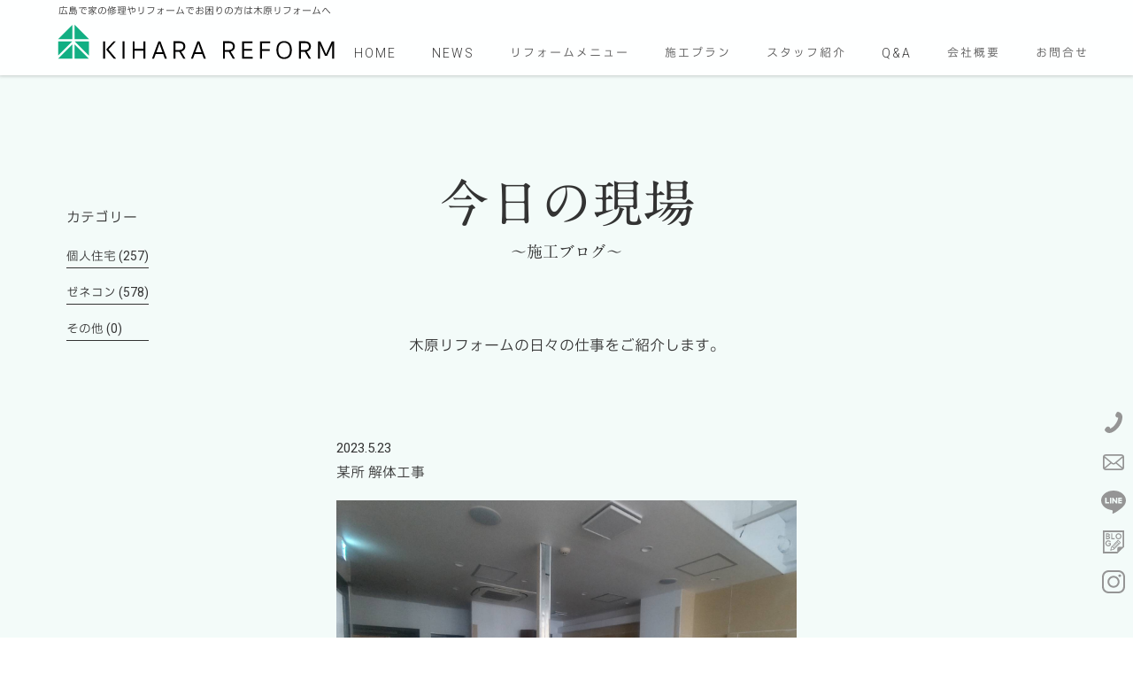

--- FILE ---
content_type: text/html; charset=UTF-8
request_url: https://xn--jckte8ayb1f8923anjc.com/2023/05/23/3742/
body_size: 9054
content:
<!doctype html>
<html>
<head>

<!-- Google tag (gtag.js) -->
<script async src="https://www.googletagmanager.com/gtag/js?id=UA-207872257-1"></script>
<script>
  window.dataLayer = window.dataLayer || [];
  function gtag(){dataLayer.push(arguments);}
  gtag('js', new Date());
  gtag('config', 'UA-207872257-1');
</script>

<meta charset="utf-8">
<meta name="viewport" content="width=640,user-scalable=no,shrink-to-fit=yes" id="meta_viewport">
<meta name="google-site-verification" content="-RQHfT0JH3g4G6vXVeG0LDBd-qCs54dMCzJxtnX3nOE" />

<link rel="preconnect" href="https://fonts.gstatic.com">
<link href="https://fonts.googleapis.com/css2?family=Roboto:wght@100;300;400;500;700;900&display=swap" rel="stylesheet">
<link href="/css/jquery.bxslider.css" rel="stylesheet" type="text/css">
	
		<meta name="keywords" content="広島,リフォーム,外壁,お風呂,木原リフォーム">

	  	<style>img:is([sizes="auto" i], [sizes^="auto," i]) { contain-intrinsic-size: 3000px 1500px }</style>
	
		<!-- All in One SEO 4.8.2 - aioseo.com -->
		<title>某所 解体工事 - 木原リフォーム</title>
	<meta name="robots" content="max-image-preview:large" />
	<meta name="author" content="kiharaae"/>
	<link rel="canonical" href="https://xn--jckte8ayb1f8923anjc.com/2023/05/23/3742/" />
	<meta name="generator" content="All in One SEO (AIOSEO) 4.8.2" />
		<meta property="og:locale" content="ja_JP" />
		<meta property="og:site_name" content="木原リフォーム -" />
		<meta property="og:type" content="article" />
		<meta property="og:title" content="某所 解体工事 - 木原リフォーム" />
		<meta property="og:url" content="https://xn--jckte8ayb1f8923anjc.com/2023/05/23/3742/" />
		<meta property="article:published_time" content="2023-05-23T00:35:51+00:00" />
		<meta property="article:modified_time" content="2023-05-24T00:37:02+00:00" />
		<meta name="twitter:card" content="summary" />
		<meta name="twitter:title" content="某所 解体工事 - 木原リフォーム" />
		<script type="application/ld+json" class="aioseo-schema">
			{"@context":"https:\/\/schema.org","@graph":[{"@type":"BlogPosting","@id":"https:\/\/xn--jckte8ayb1f8923anjc.com\/2023\/05\/23\/3742\/#blogposting","name":"\u67d0\u6240 \u89e3\u4f53\u5de5\u4e8b - \u6728\u539f\u30ea\u30d5\u30a9\u30fc\u30e0","headline":"\u67d0\u6240 \u89e3\u4f53\u5de5\u4e8b","author":{"@id":"https:\/\/xn--jckte8ayb1f8923anjc.com\/author\/kiharaae\/#author"},"publisher":{"@id":"https:\/\/xn--jckte8ayb1f8923anjc.com\/#organization"},"datePublished":"2023-05-23T09:35:51+09:00","dateModified":"2023-05-24T09:37:02+09:00","inLanguage":"ja","mainEntityOfPage":{"@id":"https:\/\/xn--jckte8ayb1f8923anjc.com\/2023\/05\/23\/3742\/#webpage"},"isPartOf":{"@id":"https:\/\/xn--jckte8ayb1f8923anjc.com\/2023\/05\/23\/3742\/#webpage"},"articleSection":"\u30bc\u30cd\u30b3\u30f3"},{"@type":"BreadcrumbList","@id":"https:\/\/xn--jckte8ayb1f8923anjc.com\/2023\/05\/23\/3742\/#breadcrumblist","itemListElement":[{"@type":"ListItem","@id":"https:\/\/xn--jckte8ayb1f8923anjc.com\/#listItem","position":1,"name":"Home","item":"https:\/\/xn--jckte8ayb1f8923anjc.com\/","nextItem":{"@type":"ListItem","@id":"https:\/\/xn--jckte8ayb1f8923anjc.com\/2023\/#listItem","name":"2023"}},{"@type":"ListItem","@id":"https:\/\/xn--jckte8ayb1f8923anjc.com\/2023\/#listItem","position":2,"name":"2023","item":"https:\/\/xn--jckte8ayb1f8923anjc.com\/2023\/","nextItem":{"@type":"ListItem","@id":"https:\/\/xn--jckte8ayb1f8923anjc.com\/2023\/05\/#listItem","name":"May"},"previousItem":{"@type":"ListItem","@id":"https:\/\/xn--jckte8ayb1f8923anjc.com\/#listItem","name":"Home"}},{"@type":"ListItem","@id":"https:\/\/xn--jckte8ayb1f8923anjc.com\/2023\/05\/#listItem","position":3,"name":"May","item":"https:\/\/xn--jckte8ayb1f8923anjc.com\/2023\/05\/","nextItem":{"@type":"ListItem","@id":"https:\/\/xn--jckte8ayb1f8923anjc.com\/2023\/05\/23\/#listItem","name":"23"},"previousItem":{"@type":"ListItem","@id":"https:\/\/xn--jckte8ayb1f8923anjc.com\/2023\/#listItem","name":"2023"}},{"@type":"ListItem","@id":"https:\/\/xn--jckte8ayb1f8923anjc.com\/2023\/05\/23\/#listItem","position":4,"name":"23","previousItem":{"@type":"ListItem","@id":"https:\/\/xn--jckte8ayb1f8923anjc.com\/2023\/05\/#listItem","name":"May"}}]},{"@type":"Organization","@id":"https:\/\/xn--jckte8ayb1f8923anjc.com\/#organization","name":"\u6728\u539f\u30ea\u30d5\u30a9\u30fc\u30e0","url":"https:\/\/xn--jckte8ayb1f8923anjc.com\/"},{"@type":"Person","@id":"https:\/\/xn--jckte8ayb1f8923anjc.com\/author\/kiharaae\/#author","url":"https:\/\/xn--jckte8ayb1f8923anjc.com\/author\/kiharaae\/","name":"kiharaae"},{"@type":"WebPage","@id":"https:\/\/xn--jckte8ayb1f8923anjc.com\/2023\/05\/23\/3742\/#webpage","url":"https:\/\/xn--jckte8ayb1f8923anjc.com\/2023\/05\/23\/3742\/","name":"\u67d0\u6240 \u89e3\u4f53\u5de5\u4e8b - \u6728\u539f\u30ea\u30d5\u30a9\u30fc\u30e0","inLanguage":"ja","isPartOf":{"@id":"https:\/\/xn--jckte8ayb1f8923anjc.com\/#website"},"breadcrumb":{"@id":"https:\/\/xn--jckte8ayb1f8923anjc.com\/2023\/05\/23\/3742\/#breadcrumblist"},"author":{"@id":"https:\/\/xn--jckte8ayb1f8923anjc.com\/author\/kiharaae\/#author"},"creator":{"@id":"https:\/\/xn--jckte8ayb1f8923anjc.com\/author\/kiharaae\/#author"},"datePublished":"2023-05-23T09:35:51+09:00","dateModified":"2023-05-24T09:37:02+09:00"},{"@type":"WebSite","@id":"https:\/\/xn--jckte8ayb1f8923anjc.com\/#website","url":"https:\/\/xn--jckte8ayb1f8923anjc.com\/","name":"\u6728\u539f\u30ea\u30d5\u30a9\u30fc\u30e0","inLanguage":"ja","publisher":{"@id":"https:\/\/xn--jckte8ayb1f8923anjc.com\/#organization"}}]}
		</script>
		<!-- All in One SEO -->

<link rel='dns-prefetch' href='//code.typesquare.com' />
<link rel='dns-prefetch' href='//fonts.googleapis.com' />
<link rel="alternate" type="application/rss+xml" title="木原リフォーム &raquo; Feed" href="https://xn--jckte8ayb1f8923anjc.com/feed/" />
<link rel="alternate" type="application/rss+xml" title="木原リフォーム &raquo; Comments Feed" href="https://xn--jckte8ayb1f8923anjc.com/comments/feed/" />
<script type="text/javascript">
/* <![CDATA[ */
window._wpemojiSettings = {"baseUrl":"https:\/\/s.w.org\/images\/core\/emoji\/16.0.1\/72x72\/","ext":".png","svgUrl":"https:\/\/s.w.org\/images\/core\/emoji\/16.0.1\/svg\/","svgExt":".svg","source":{"concatemoji":"https:\/\/xn--jckte8ayb1f8923anjc.com\/wp-includes\/js\/wp-emoji-release.min.js"}};
/*! This file is auto-generated */
!function(s,n){var o,i,e;function c(e){try{var t={supportTests:e,timestamp:(new Date).valueOf()};sessionStorage.setItem(o,JSON.stringify(t))}catch(e){}}function p(e,t,n){e.clearRect(0,0,e.canvas.width,e.canvas.height),e.fillText(t,0,0);var t=new Uint32Array(e.getImageData(0,0,e.canvas.width,e.canvas.height).data),a=(e.clearRect(0,0,e.canvas.width,e.canvas.height),e.fillText(n,0,0),new Uint32Array(e.getImageData(0,0,e.canvas.width,e.canvas.height).data));return t.every(function(e,t){return e===a[t]})}function u(e,t){e.clearRect(0,0,e.canvas.width,e.canvas.height),e.fillText(t,0,0);for(var n=e.getImageData(16,16,1,1),a=0;a<n.data.length;a++)if(0!==n.data[a])return!1;return!0}function f(e,t,n,a){switch(t){case"flag":return n(e,"\ud83c\udff3\ufe0f\u200d\u26a7\ufe0f","\ud83c\udff3\ufe0f\u200b\u26a7\ufe0f")?!1:!n(e,"\ud83c\udde8\ud83c\uddf6","\ud83c\udde8\u200b\ud83c\uddf6")&&!n(e,"\ud83c\udff4\udb40\udc67\udb40\udc62\udb40\udc65\udb40\udc6e\udb40\udc67\udb40\udc7f","\ud83c\udff4\u200b\udb40\udc67\u200b\udb40\udc62\u200b\udb40\udc65\u200b\udb40\udc6e\u200b\udb40\udc67\u200b\udb40\udc7f");case"emoji":return!a(e,"\ud83e\udedf")}return!1}function g(e,t,n,a){var r="undefined"!=typeof WorkerGlobalScope&&self instanceof WorkerGlobalScope?new OffscreenCanvas(300,150):s.createElement("canvas"),o=r.getContext("2d",{willReadFrequently:!0}),i=(o.textBaseline="top",o.font="600 32px Arial",{});return e.forEach(function(e){i[e]=t(o,e,n,a)}),i}function t(e){var t=s.createElement("script");t.src=e,t.defer=!0,s.head.appendChild(t)}"undefined"!=typeof Promise&&(o="wpEmojiSettingsSupports",i=["flag","emoji"],n.supports={everything:!0,everythingExceptFlag:!0},e=new Promise(function(e){s.addEventListener("DOMContentLoaded",e,{once:!0})}),new Promise(function(t){var n=function(){try{var e=JSON.parse(sessionStorage.getItem(o));if("object"==typeof e&&"number"==typeof e.timestamp&&(new Date).valueOf()<e.timestamp+604800&&"object"==typeof e.supportTests)return e.supportTests}catch(e){}return null}();if(!n){if("undefined"!=typeof Worker&&"undefined"!=typeof OffscreenCanvas&&"undefined"!=typeof URL&&URL.createObjectURL&&"undefined"!=typeof Blob)try{var e="postMessage("+g.toString()+"("+[JSON.stringify(i),f.toString(),p.toString(),u.toString()].join(",")+"));",a=new Blob([e],{type:"text/javascript"}),r=new Worker(URL.createObjectURL(a),{name:"wpTestEmojiSupports"});return void(r.onmessage=function(e){c(n=e.data),r.terminate(),t(n)})}catch(e){}c(n=g(i,f,p,u))}t(n)}).then(function(e){for(var t in e)n.supports[t]=e[t],n.supports.everything=n.supports.everything&&n.supports[t],"flag"!==t&&(n.supports.everythingExceptFlag=n.supports.everythingExceptFlag&&n.supports[t]);n.supports.everythingExceptFlag=n.supports.everythingExceptFlag&&!n.supports.flag,n.DOMReady=!1,n.readyCallback=function(){n.DOMReady=!0}}).then(function(){return e}).then(function(){var e;n.supports.everything||(n.readyCallback(),(e=n.source||{}).concatemoji?t(e.concatemoji):e.wpemoji&&e.twemoji&&(t(e.twemoji),t(e.wpemoji)))}))}((window,document),window._wpemojiSettings);
/* ]]> */
</script>
<style id='wp-emoji-styles-inline-css' type='text/css'>

	img.wp-smiley, img.emoji {
		display: inline !important;
		border: none !important;
		box-shadow: none !important;
		height: 1em !important;
		width: 1em !important;
		margin: 0 0.07em !important;
		vertical-align: -0.1em !important;
		background: none !important;
		padding: 0 !important;
	}
</style>
<link rel='stylesheet' id='wp-block-library-css' href='https://xn--jckte8ayb1f8923anjc.com/wp-includes/css/dist/block-library/style.min.css' type='text/css' media='all' />
<style id='classic-theme-styles-inline-css' type='text/css'>
/*! This file is auto-generated */
.wp-block-button__link{color:#fff;background-color:#32373c;border-radius:9999px;box-shadow:none;text-decoration:none;padding:calc(.667em + 2px) calc(1.333em + 2px);font-size:1.125em}.wp-block-file__button{background:#32373c;color:#fff;text-decoration:none}
</style>
<style id='global-styles-inline-css' type='text/css'>
:root{--wp--preset--aspect-ratio--square: 1;--wp--preset--aspect-ratio--4-3: 4/3;--wp--preset--aspect-ratio--3-4: 3/4;--wp--preset--aspect-ratio--3-2: 3/2;--wp--preset--aspect-ratio--2-3: 2/3;--wp--preset--aspect-ratio--16-9: 16/9;--wp--preset--aspect-ratio--9-16: 9/16;--wp--preset--color--black: #000000;--wp--preset--color--cyan-bluish-gray: #abb8c3;--wp--preset--color--white: #ffffff;--wp--preset--color--pale-pink: #f78da7;--wp--preset--color--vivid-red: #cf2e2e;--wp--preset--color--luminous-vivid-orange: #ff6900;--wp--preset--color--luminous-vivid-amber: #fcb900;--wp--preset--color--light-green-cyan: #7bdcb5;--wp--preset--color--vivid-green-cyan: #00d084;--wp--preset--color--pale-cyan-blue: #8ed1fc;--wp--preset--color--vivid-cyan-blue: #0693e3;--wp--preset--color--vivid-purple: #9b51e0;--wp--preset--gradient--vivid-cyan-blue-to-vivid-purple: linear-gradient(135deg,rgba(6,147,227,1) 0%,rgb(155,81,224) 100%);--wp--preset--gradient--light-green-cyan-to-vivid-green-cyan: linear-gradient(135deg,rgb(122,220,180) 0%,rgb(0,208,130) 100%);--wp--preset--gradient--luminous-vivid-amber-to-luminous-vivid-orange: linear-gradient(135deg,rgba(252,185,0,1) 0%,rgba(255,105,0,1) 100%);--wp--preset--gradient--luminous-vivid-orange-to-vivid-red: linear-gradient(135deg,rgba(255,105,0,1) 0%,rgb(207,46,46) 100%);--wp--preset--gradient--very-light-gray-to-cyan-bluish-gray: linear-gradient(135deg,rgb(238,238,238) 0%,rgb(169,184,195) 100%);--wp--preset--gradient--cool-to-warm-spectrum: linear-gradient(135deg,rgb(74,234,220) 0%,rgb(151,120,209) 20%,rgb(207,42,186) 40%,rgb(238,44,130) 60%,rgb(251,105,98) 80%,rgb(254,248,76) 100%);--wp--preset--gradient--blush-light-purple: linear-gradient(135deg,rgb(255,206,236) 0%,rgb(152,150,240) 100%);--wp--preset--gradient--blush-bordeaux: linear-gradient(135deg,rgb(254,205,165) 0%,rgb(254,45,45) 50%,rgb(107,0,62) 100%);--wp--preset--gradient--luminous-dusk: linear-gradient(135deg,rgb(255,203,112) 0%,rgb(199,81,192) 50%,rgb(65,88,208) 100%);--wp--preset--gradient--pale-ocean: linear-gradient(135deg,rgb(255,245,203) 0%,rgb(182,227,212) 50%,rgb(51,167,181) 100%);--wp--preset--gradient--electric-grass: linear-gradient(135deg,rgb(202,248,128) 0%,rgb(113,206,126) 100%);--wp--preset--gradient--midnight: linear-gradient(135deg,rgb(2,3,129) 0%,rgb(40,116,252) 100%);--wp--preset--font-size--small: 13px;--wp--preset--font-size--medium: 20px;--wp--preset--font-size--large: 36px;--wp--preset--font-size--x-large: 42px;--wp--preset--spacing--20: 0.44rem;--wp--preset--spacing--30: 0.67rem;--wp--preset--spacing--40: 1rem;--wp--preset--spacing--50: 1.5rem;--wp--preset--spacing--60: 2.25rem;--wp--preset--spacing--70: 3.38rem;--wp--preset--spacing--80: 5.06rem;--wp--preset--shadow--natural: 6px 6px 9px rgba(0, 0, 0, 0.2);--wp--preset--shadow--deep: 12px 12px 50px rgba(0, 0, 0, 0.4);--wp--preset--shadow--sharp: 6px 6px 0px rgba(0, 0, 0, 0.2);--wp--preset--shadow--outlined: 6px 6px 0px -3px rgba(255, 255, 255, 1), 6px 6px rgba(0, 0, 0, 1);--wp--preset--shadow--crisp: 6px 6px 0px rgba(0, 0, 0, 1);}:where(.is-layout-flex){gap: 0.5em;}:where(.is-layout-grid){gap: 0.5em;}body .is-layout-flex{display: flex;}.is-layout-flex{flex-wrap: wrap;align-items: center;}.is-layout-flex > :is(*, div){margin: 0;}body .is-layout-grid{display: grid;}.is-layout-grid > :is(*, div){margin: 0;}:where(.wp-block-columns.is-layout-flex){gap: 2em;}:where(.wp-block-columns.is-layout-grid){gap: 2em;}:where(.wp-block-post-template.is-layout-flex){gap: 1.25em;}:where(.wp-block-post-template.is-layout-grid){gap: 1.25em;}.has-black-color{color: var(--wp--preset--color--black) !important;}.has-cyan-bluish-gray-color{color: var(--wp--preset--color--cyan-bluish-gray) !important;}.has-white-color{color: var(--wp--preset--color--white) !important;}.has-pale-pink-color{color: var(--wp--preset--color--pale-pink) !important;}.has-vivid-red-color{color: var(--wp--preset--color--vivid-red) !important;}.has-luminous-vivid-orange-color{color: var(--wp--preset--color--luminous-vivid-orange) !important;}.has-luminous-vivid-amber-color{color: var(--wp--preset--color--luminous-vivid-amber) !important;}.has-light-green-cyan-color{color: var(--wp--preset--color--light-green-cyan) !important;}.has-vivid-green-cyan-color{color: var(--wp--preset--color--vivid-green-cyan) !important;}.has-pale-cyan-blue-color{color: var(--wp--preset--color--pale-cyan-blue) !important;}.has-vivid-cyan-blue-color{color: var(--wp--preset--color--vivid-cyan-blue) !important;}.has-vivid-purple-color{color: var(--wp--preset--color--vivid-purple) !important;}.has-black-background-color{background-color: var(--wp--preset--color--black) !important;}.has-cyan-bluish-gray-background-color{background-color: var(--wp--preset--color--cyan-bluish-gray) !important;}.has-white-background-color{background-color: var(--wp--preset--color--white) !important;}.has-pale-pink-background-color{background-color: var(--wp--preset--color--pale-pink) !important;}.has-vivid-red-background-color{background-color: var(--wp--preset--color--vivid-red) !important;}.has-luminous-vivid-orange-background-color{background-color: var(--wp--preset--color--luminous-vivid-orange) !important;}.has-luminous-vivid-amber-background-color{background-color: var(--wp--preset--color--luminous-vivid-amber) !important;}.has-light-green-cyan-background-color{background-color: var(--wp--preset--color--light-green-cyan) !important;}.has-vivid-green-cyan-background-color{background-color: var(--wp--preset--color--vivid-green-cyan) !important;}.has-pale-cyan-blue-background-color{background-color: var(--wp--preset--color--pale-cyan-blue) !important;}.has-vivid-cyan-blue-background-color{background-color: var(--wp--preset--color--vivid-cyan-blue) !important;}.has-vivid-purple-background-color{background-color: var(--wp--preset--color--vivid-purple) !important;}.has-black-border-color{border-color: var(--wp--preset--color--black) !important;}.has-cyan-bluish-gray-border-color{border-color: var(--wp--preset--color--cyan-bluish-gray) !important;}.has-white-border-color{border-color: var(--wp--preset--color--white) !important;}.has-pale-pink-border-color{border-color: var(--wp--preset--color--pale-pink) !important;}.has-vivid-red-border-color{border-color: var(--wp--preset--color--vivid-red) !important;}.has-luminous-vivid-orange-border-color{border-color: var(--wp--preset--color--luminous-vivid-orange) !important;}.has-luminous-vivid-amber-border-color{border-color: var(--wp--preset--color--luminous-vivid-amber) !important;}.has-light-green-cyan-border-color{border-color: var(--wp--preset--color--light-green-cyan) !important;}.has-vivid-green-cyan-border-color{border-color: var(--wp--preset--color--vivid-green-cyan) !important;}.has-pale-cyan-blue-border-color{border-color: var(--wp--preset--color--pale-cyan-blue) !important;}.has-vivid-cyan-blue-border-color{border-color: var(--wp--preset--color--vivid-cyan-blue) !important;}.has-vivid-purple-border-color{border-color: var(--wp--preset--color--vivid-purple) !important;}.has-vivid-cyan-blue-to-vivid-purple-gradient-background{background: var(--wp--preset--gradient--vivid-cyan-blue-to-vivid-purple) !important;}.has-light-green-cyan-to-vivid-green-cyan-gradient-background{background: var(--wp--preset--gradient--light-green-cyan-to-vivid-green-cyan) !important;}.has-luminous-vivid-amber-to-luminous-vivid-orange-gradient-background{background: var(--wp--preset--gradient--luminous-vivid-amber-to-luminous-vivid-orange) !important;}.has-luminous-vivid-orange-to-vivid-red-gradient-background{background: var(--wp--preset--gradient--luminous-vivid-orange-to-vivid-red) !important;}.has-very-light-gray-to-cyan-bluish-gray-gradient-background{background: var(--wp--preset--gradient--very-light-gray-to-cyan-bluish-gray) !important;}.has-cool-to-warm-spectrum-gradient-background{background: var(--wp--preset--gradient--cool-to-warm-spectrum) !important;}.has-blush-light-purple-gradient-background{background: var(--wp--preset--gradient--blush-light-purple) !important;}.has-blush-bordeaux-gradient-background{background: var(--wp--preset--gradient--blush-bordeaux) !important;}.has-luminous-dusk-gradient-background{background: var(--wp--preset--gradient--luminous-dusk) !important;}.has-pale-ocean-gradient-background{background: var(--wp--preset--gradient--pale-ocean) !important;}.has-electric-grass-gradient-background{background: var(--wp--preset--gradient--electric-grass) !important;}.has-midnight-gradient-background{background: var(--wp--preset--gradient--midnight) !important;}.has-small-font-size{font-size: var(--wp--preset--font-size--small) !important;}.has-medium-font-size{font-size: var(--wp--preset--font-size--medium) !important;}.has-large-font-size{font-size: var(--wp--preset--font-size--large) !important;}.has-x-large-font-size{font-size: var(--wp--preset--font-size--x-large) !important;}
:where(.wp-block-post-template.is-layout-flex){gap: 1.25em;}:where(.wp-block-post-template.is-layout-grid){gap: 1.25em;}
:where(.wp-block-columns.is-layout-flex){gap: 2em;}:where(.wp-block-columns.is-layout-grid){gap: 2em;}
:root :where(.wp-block-pullquote){font-size: 1.5em;line-height: 1.6;}
</style>
<link rel='stylesheet' id='contact-form-7-css' href='https://xn--jckte8ayb1f8923anjc.com/wp-content/plugins/contact-form-7/includes/css/styles.css' type='text/css' media='all' />
<link rel='stylesheet' id='wp-lightbox-2.min.css-css' href='https://xn--jckte8ayb1f8923anjc.com/wp-content/plugins/wp-lightbox-2/styles/lightbox.min.css' type='text/css' media='all' />
<link rel='stylesheet' id='googleFonts-css' href='//fonts.googleapis.com/css?family=Lato%3A400%2C700%2C400italic%2C700italic' type='text/css' media='all' />
<link rel='stylesheet' id='bones-stylesheet-css' href='https://xn--jckte8ayb1f8923anjc.com/wp-content/themes/kiharareform2021/library/css/style.css?time=1769769816' type='text/css' media='all' />
<!--[if lt IE 9]>
<link rel='stylesheet' id='bones-ie-only-css' href='https://xn--jckte8ayb1f8923anjc.com/wp-content/themes/kiharareform2021/library/css/ie.css' type='text/css' media='all' />
<![endif]-->
<script type="text/javascript" src="https://xn--jckte8ayb1f8923anjc.com/wp-includes/js/jquery/jquery.min.js" id="jquery-core-js"></script>
<script type="text/javascript" src="https://xn--jckte8ayb1f8923anjc.com/wp-includes/js/jquery/jquery-migrate.min.js" id="jquery-migrate-js"></script>
<script type="text/javascript" src="//code.typesquare.com/static/pnlkprxf3cc%253D/kagoya.js" id="typesquare_std-js"></script>
<script type="text/javascript" src="https://xn--jckte8ayb1f8923anjc.com/wp-content/themes/kiharareform2021/library/js/libs/modernizr.custom.min.js" id="bones-modernizr-js"></script>
<link rel="https://api.w.org/" href="https://xn--jckte8ayb1f8923anjc.com/wp-json/" /><link rel="alternate" title="JSON" type="application/json" href="https://xn--jckte8ayb1f8923anjc.com/wp-json/wp/v2/posts/3742" /><link rel='shortlink' href='https://xn--jckte8ayb1f8923anjc.com/?p=3742' />
<link rel="alternate" title="oEmbed (JSON)" type="application/json+oembed" href="https://xn--jckte8ayb1f8923anjc.com/wp-json/oembed/1.0/embed?url=https%3A%2F%2Fxn--jckte8ayb1f8923anjc.com%2F2023%2F05%2F23%2F3742%2F" />
<link rel="alternate" title="oEmbed (XML)" type="text/xml+oembed" href="https://xn--jckte8ayb1f8923anjc.com/wp-json/oembed/1.0/embed?url=https%3A%2F%2Fxn--jckte8ayb1f8923anjc.com%2F2023%2F05%2F23%2F3742%2F&#038;format=xml" />

<script type="text/javascript" src="/js/jquery.js"></script>
<script type="text/javascript" src="/js/jquery-ui.js"></script>
<script type="text/javascript" src="/js/lib.js"></script>

<script type="text/javascript">
$(document).ready(function(){
	

	setTimeout(function(){
		setTimeout(function(){
				$('#header').addClass('on');
		},0);
			setTimeout(function(){
			$('#sub_menu').addClass('on');
		},300);
	},1);
	
	var contact_def_text = $('#contact .form dl dd select option:first-child').text();
	
	if (contact_def_text == '---') {
		$('#contact .form dl dd select option:first-child').text('内容をお選びください');
	}
	
	$('#reform_detail .content.point .item').each(
		function () {
			var photo = $(this).find('.photo').html();
			$(this).find('.ttl').after('<div class="photo_sp">'+photo+'<div>');
			
		}
	);
	

	
	if (mobile_flag == 1) {
		$('#g_nav a').click(
			function(){
				$("#g_nav_open_btn").toggleClass("on");
				$('#header .menu').stop().animate( { height: 'toggle' }, 'hide' );
			}
		);
	}
	

});


</script>

</head>

<body class="wp-singular post-template-default single single-post postid-3742 single-format-standard wp-theme-kiharareform2021">

<div id="wrapper">

	<header id="header">
		<div class="wrapper">
		<h1>広島で家の修理やリフォームでお困りの方は木原リフォームへ</h1>
		<p class="logo"><a href="/">木原リフォーム</a></p>
		<div class="menu">
			<nav id="g_nav">


				<ul>
					<li id="g_nav_01"><a href="/">HOME</a></li>
					<li id="g_nav_02"><a href="/#news">NEWS</a></li>
					<li id="g_nav_03"><a href="/#reform_menu">リフォームメニュー</a></li>
					<li id="g_nav_04"><a href="/#example">施工プラン</a></li>
					<li id="g_nav_05"><a href="/#staff">スタッフ紹介</a></li>
					<li id="g_nav_06"><a href="/#q_and_a">Q&amp;A</a></li>
					<li id="g_nav_07"><a href="/#company">会社概要</a></li>
					<li id="g_nav_08"><a href="/contact/">お問合せ</a></li>
				</ul>


				<ul class="mobile">
					<li class="blog"><a href="/blog/">今日の現場 <em>～施工ブログ～</em></a></li>
					<li class="flow"><a href="/flow/">施工の流れ</a></li>
					<li class="culture"><a href="/culture/">カルチャー講座</a></li>
					<li class="privacy"><a href="/privacy/">プライバシーポリシー</a></li>		
				</ul>

			</nav>
		</div>
		<div id="g_nav_open_btn">Menu</div>
		</div>
	</header>
	
	<nav id="sub_menu">
		<ul>
			<li id="sub_menu_01"><a href="tel:0120288185">Tel</a></li>
			<li id="sub_menu_02"><a href="/contact/">Contact</a></li>
			<li id="sub_menu_03"><a href="https://lin.ee/1iUDHHI" target="_blank">LINE</a></li>
			<li id="sub_menu_04"><a href="/blog/">Blog</a></li>
			<li id="sub_menu_05"><a href="https://www.instagram.com/kihara.reform/" target="_blank">Instagram</a></li>
		</ul>
	</nav>
	<article class="main_contents page_type_a" id="genba_blog">
	
		<div id="page_title">
			<h1>今日の現場<em>～施工ブログ～</em></h1>
			<p>木原リフォームの日々の仕事をご紹介します。</p>
		</div>
		
		<div id="blog_contents">
			

              			  
		<div class="contents" id="post-3742">
		
			<p class="genba_date">2023.5.23</p>
			<h2 class="genba_title">某所 解体工事</h2>
			
			<div class="genba_photo">
<figure><img src="https://xn--jckte8ayb1f8923anjc.com/wp-content/uploads/2023/05/9038.jpg"></figure><figure><img src="https://xn--jckte8ayb1f8923anjc.com/wp-content/uploads/2023/05/9037.jpg"></figure>
			</div>
			
			<div class="genba_body"></div>
		
		</div>





	
		
						<div id="sidebar1" class="sidebar m-all t-1of3 d-2of7 last-col cf" role="complementary">

					
						<div id="categories-3" class="widget widget_categories"><h4 class="widgettitle">カテゴリー</h4>
			<ul>
					<li class="cat-item cat-item-7"><a href="https://xn--jckte8ayb1f8923anjc.com/category/%e5%80%8b%e4%ba%ba%e4%bd%8f%e5%ae%85/">個人住宅 (257)</a>
</li>
	<li class="cat-item cat-item-8"><a href="https://xn--jckte8ayb1f8923anjc.com/category/%e3%82%bc%e3%83%8d%e3%82%b3%e3%83%b3/">ゼネコン (578)</a>
</li>
	<li class="cat-item cat-item-1"><a href="https://xn--jckte8ayb1f8923anjc.com/category/%e3%81%9d%e3%81%ae%e4%bb%96/">その他 (0)</a>
</li>
			</ul>

			</div>
					
				</div>
			
		</div>


	</article>


<footer id="footer">

	<div class="wrapper">
	
		<h4 class="catch">おうちのことなら些細なことでもお気軽にどうぞ。</h4>
		
		<p class="tel"><a href="tel:0120288185">0120-288-185</a></p>
		<p class="time">受付時間／平日9:00～19:00</p>
		
		<nav class="menu_01">
		

			<ul>
				<li id=""><a href="/">HOME</a></li>
				<li id=""><a href="/#news">NEWS</a></li>
				<li id=""><a href="/#reform_menu">リフォームメニュー</a></li>
				<li id=""><a href="/#example">施工プラン</a></li>
				<li id=""><a href="/#staff">スタッフ紹介</a></li>
				<li id=""><a href="/#q_and_a">Q&amp;A</a></li>
				<li id=""><a href="/#company">会社概要</a></li>
				<li id=""><a href="/contact/">お問合せ</a></li>
			</ul>


		</nav>
		
		<nav class="menu_02">
			<ul>
				<li id=""><a href="/blog/">今日の現場</a></li>
				<li id=""><a href="/flow/">施工の流れ</a></li>
				<li id=""><a href="/culture/">カルチャー講座</a></li>
				<li id=""><a href="/privacy/">プライバシーポリシー</a></li>
			</ul>
		</nav>
			
		<div class="logo"><img src="/img/footer_logo.svg" width="241" height="49" alt="株式会社 木原リフォーム"></div>
		<address>〒734-0015  広島県広島市南区宇品御幸1-2-12  TEL.082-258-3618</address>

		<small class="copyright">&copy; KIHARA REFORM Co. Ltd.</small>
			
	</div>

</footer>

</div>

<script type="speculationrules">
{"prefetch":[{"source":"document","where":{"and":[{"href_matches":"\/*"},{"not":{"href_matches":["\/wp-*.php","\/wp-admin\/*","\/wp-content\/uploads\/*","\/wp-content\/*","\/wp-content\/plugins\/*","\/wp-content\/themes\/kiharareform2021\/*","\/*\\?(.+)"]}},{"not":{"selector_matches":"a[rel~=\"nofollow\"]"}},{"not":{"selector_matches":".no-prefetch, .no-prefetch a"}}]},"eagerness":"conservative"}]}
</script>
<script type="text/javascript" src="https://xn--jckte8ayb1f8923anjc.com/wp-includes/js/dist/hooks.min.js" id="wp-hooks-js"></script>
<script type="text/javascript" src="https://xn--jckte8ayb1f8923anjc.com/wp-includes/js/dist/i18n.min.js" id="wp-i18n-js"></script>
<script type="text/javascript" id="wp-i18n-js-after">
/* <![CDATA[ */
wp.i18n.setLocaleData( { 'text direction\u0004ltr': [ 'ltr' ] } );
/* ]]> */
</script>
<script type="text/javascript" src="https://xn--jckte8ayb1f8923anjc.com/wp-content/plugins/contact-form-7/includes/swv/js/index.js" id="swv-js"></script>
<script type="text/javascript" id="contact-form-7-js-translations">
/* <![CDATA[ */
( function( domain, translations ) {
	var localeData = translations.locale_data[ domain ] || translations.locale_data.messages;
	localeData[""].domain = domain;
	wp.i18n.setLocaleData( localeData, domain );
} )( "contact-form-7", {"translation-revision-date":"2025-04-11 06:42:50+0000","generator":"GlotPress\/4.0.1","domain":"messages","locale_data":{"messages":{"":{"domain":"messages","plural-forms":"nplurals=1; plural=0;","lang":"ja_JP"},"This contact form is placed in the wrong place.":["\u3053\u306e\u30b3\u30f3\u30bf\u30af\u30c8\u30d5\u30a9\u30fc\u30e0\u306f\u9593\u9055\u3063\u305f\u4f4d\u7f6e\u306b\u7f6e\u304b\u308c\u3066\u3044\u307e\u3059\u3002"],"Error:":["\u30a8\u30e9\u30fc:"]}},"comment":{"reference":"includes\/js\/index.js"}} );
/* ]]> */
</script>
<script type="text/javascript" id="contact-form-7-js-before">
/* <![CDATA[ */
var wpcf7 = {
    "api": {
        "root": "https:\/\/xn--jckte8ayb1f8923anjc.com\/wp-json\/",
        "namespace": "contact-form-7\/v1"
    }
};
/* ]]> */
</script>
<script type="text/javascript" src="https://xn--jckte8ayb1f8923anjc.com/wp-content/plugins/contact-form-7/includes/js/index.js" id="contact-form-7-js"></script>
<script type="text/javascript" id="wp-jquery-lightbox-js-extra">
/* <![CDATA[ */
var JQLBSettings = {"fitToScreen":"1","resizeSpeed":"400","displayDownloadLink":"0","navbarOnTop":"0","loopImages":"","resizeCenter":"","marginSize":"0","linkTarget":"","help":"","prevLinkTitle":"previous image","nextLinkTitle":"next image","prevLinkText":"\u00ab Previous","nextLinkText":"Next \u00bb","closeTitle":"close image gallery","image":"Image ","of":" of ","download":"Download","jqlb_overlay_opacity":"80","jqlb_overlay_color":"#000000","jqlb_overlay_close":"1","jqlb_border_width":"10","jqlb_border_color":"#ffffff","jqlb_border_radius":"0","jqlb_image_info_background_transparency":"100","jqlb_image_info_bg_color":"#ffffff","jqlb_image_info_text_color":"#000000","jqlb_image_info_text_fontsize":"10","jqlb_show_text_for_image":"1","jqlb_next_image_title":"next image","jqlb_previous_image_title":"previous image","jqlb_next_button_image":"https:\/\/xn--jckte8ayb1f8923anjc.com\/wp-content\/plugins\/wp-lightbox-2\/styles\/images\/next.gif","jqlb_previous_button_image":"https:\/\/xn--jckte8ayb1f8923anjc.com\/wp-content\/plugins\/wp-lightbox-2\/styles\/images\/prev.gif","jqlb_maximum_width":"","jqlb_maximum_height":"","jqlb_show_close_button":"1","jqlb_close_image_title":"close image gallery","jqlb_close_image_max_heght":"22","jqlb_image_for_close_lightbox":"https:\/\/xn--jckte8ayb1f8923anjc.com\/wp-content\/plugins\/wp-lightbox-2\/styles\/images\/closelabel.gif","jqlb_keyboard_navigation":"1","jqlb_popup_size_fix":"0"};
/* ]]> */
</script>
<script type="text/javascript" src="https://xn--jckte8ayb1f8923anjc.com/wp-content/plugins/wp-lightbox-2/js/dist/wp-lightbox-2.min.js" id="wp-jquery-lightbox-js"></script>
<script type="text/javascript" src="https://xn--jckte8ayb1f8923anjc.com/wp-content/themes/kiharareform2021/library/js/scripts.js" id="bones-js-js"></script>

</body>
</html>


--- FILE ---
content_type: text/css
request_url: https://xn--jckte8ayb1f8923anjc.com/css/jquery.bxslider.css
body_size: 1282
content:
@charset "utf-8";

/* PC/スマホ共通表示 */
.-----PC_MOBILE_COMMON_CSS_START----- {}


.bx-wrapper .bx-pager,
.bx-wrapper .bx-controls-auto {
	position: absolute;
	bottom: -30px;
	width: 100%;
}

.bx-wrapper .bx-pager{
	display:none;
}

.bx-wrapper .bx-loading {
	min-height: 50px;
	height: 100%;
	width: 100%;
	position: absolute;
	top: 0;
	left: 0;
	z-index: 2000;
	background-color: #fff;
	background-repeat: no-repeat;
	background-position: center center;
}

.bx-wrapper .bx-pager {
	text-align: center;
	font-size: .85em;
	font-family: Arial;
	font-weight: bold;
	color: #666;
	padding-top: 20px;
}

.bx-wrapper .bx-pager .bx-pager-item,
.bx-wrapper .bx-controls-auto .bx-controls-auto-item {
	display: inline-block;
	*zoom: 1;
	*display: inline;
}

.bx-wrapper .bx-pager.bx-default-pager a {
	background: #666;
	text-indent: -9999px;
	display: block;
	width: 10px;
	height: 10px;
	margin: 0 5px;
	outline: 0;
	-moz-border-radius: 5px;
	-webkit-border-radius: 5px;
	border-radius: 5px;
}

.bx-wrapper .bx-pager.bx-default-pager a:hover,
.bx-wrapper .bx-pager.bx-default-pager a.active {
	background: #000;
}

.bx-wrapper .bx-prev {
	background-image: url(../img/prev.png);
	background-repeat: no-repeat;
	background-position: 0px 0px;
}

.bx-wrapper .bx-next {
	background-image: url(../img/next.png);
	background-repeat: no-repeat;
	background-position: 0px 0px;
}

.bx-wrapper .bx-prev:hover {
	background-position: 0 0;
}

.bx-wrapper .bx-next:hover {
	background-position: 0 0;
}

.bx-wrapper .bx-controls-direction a {
	position: absolute;
	top: 45%;
	outline: 0;
	width: 44px;
	height: 46px;
	text-indent: -9999px;
	z-index: 9999;
}

.bx-wrapper .bx-controls-direction a.disabled {
	display: none;
}

.bx-wrapper .bx-controls-auto {
	text-align: center;
}

.bx-wrapper .bx-controls-auto .bx-start {
	display: block;
	text-indent: -9999px;
	width: 10px;
	height: 11px;
	outline: 0;
	background: url(images/controls.png) -86px -11px no-repeat;
	margin: 0 3px;
}

.bx-wrapper .bx-controls-auto .bx-start:hover,
.bx-wrapper .bx-controls-auto .bx-start.active {
	background-position: -86px 0;
}

.bx-wrapper .bx-controls-auto .bx-stop {
	display: block;
	text-indent: -9999px;
	width: 9px;
	height: 11px;
	outline: 0;
	background: url(images/controls.png) -86px -44px no-repeat;
	margin: 0 3px;
}

.bx-wrapper .bx-controls-auto .bx-stop:hover,
.bx-wrapper .bx-controls-auto .bx-stop.active {
	background-position: -86px -33px;
}

.bx-wrapper .bx-controls.bx-has-controls-auto.bx-has-pager .bx-pager {
	text-align: left;
	width: 80%;
}

.bx-wrapper .bx-controls.bx-has-controls-auto.bx-has-pager .bx-controls-auto {
	right: 0;
	width: 35px;
}

.bx-wrapper{
	width: 100% !important;
	max-width: 1155px !important;
	height: 245px/*374px*/ !important; /* 画像の縦サイズ */
	overflow: visible;	
	position: relative !important;
	margin: 0 auto;
}

.bx-wrapper .bx-viewport {
	width: 385px;
	margin-right: auto;
	margin-left: auto;
}



.slide{
	width: 385px !important;
	overflow: hidden !important;
	height: 245px; /* 画像の縦サイズ */
	background-repeat: no-repeat;
	background-position: center center;
	background-size: cover;
	margin-top: 0;
	margin-right: auto;
	margin-bottom: 0;
	margin-left: auto;
	
}
.slide a{
	width: 385px;
	height: 245px;
	display: block;
	text-indent: -9999px;
	text-align: left;
	overflow: hidden;
	position: relative;
	margin-right: auto;
	margin-left: auto;
}
#slider .active a{
	width: 385px;
	height: 245px;
	transition: 0.4s;
	display: block;
	background-color: #FFF;
	opacity:0;
}
#slider .active a:hover{
	opacity:0.3;
}

.bx-prev,
.bx-next{
	display: block;
	overflow: hidden;
	position: absolute;
	top: 112px;
	left: 50%;
	height: 19px;
	width: 11px;
	text-indent: -9999px;
	z-index: 9999999;
	transition:0.4s;
}
.bx-prev:hover,
.bx-next:hover{
	opacity:0.6;
}

.bx-prev{margin-left: -605px;}
.bx-next{margin-left: 596px;}


.-----PC_MOBILE_COMMON_CSS_END----- {}


/* スマートフォン用CSS */
@media screen and (max-width: 640px) {
	
.-----MOBILE_ONLY_CSS_START----- {}


.bx-wrapper .bx-pager{
	display: block;
	top: 355px !important;
	bottom: auto !important;
}

.bx-wrapper .bx-loading {
	min-height: 50px;
	height: 100%;
	width: 100%;
	position: absolute;
	top: 0;
	left: 0;
	z-index: 2000;
	background-color: #fff;
	background-repeat: no-repeat;
	background-position: center center;
}

.bx-wrapper .bx-pager {
	text-align: center;
	font-size: .85em;
	font-family: Arial;
	font-weight: bold;
	color: #666;
	padding-top: 20px;
}

.bx-wrapper .bx-pager .bx-pager-item,
.bx-wrapper .bx-controls-auto .bx-controls-auto-item {
	display: inline-block;
	*zoom: 1;
	*display: inline;
}

.bx-wrapper .bx-pager.bx-default-pager a {
	background: #c8c8c8;
	text-indent: -9999px;
	display: block;
	width: 20px;
	height: 20px;
	margin: 0 15px;
	outline: 0;
	-moz-border-radius: 10px;
	-webkit-border-radius: 10px;
	border-radius: 10px;
}

.bx-wrapper .bx-pager.bx-default-pager a:hover,
.bx-wrapper .bx-pager.bx-default-pager a.active {
	background: #11ae82;
}

.bx-wrapper .bx-prev {
	display:none;
}

.bx-wrapper .bx-next {
	display:none;
}
.bx-wrapper{
	height: 350px !important; /* 画像の縦サイズ */
}

.bx-wrapper .bx-viewport {
	width: 100%;
	max-width: 100% !important;
	overflow: visible;	
}

#slider{
	left:45px;
}


.slide{
	width: 550px !important; /* 画像の横サイズ */
	height: 350px; /* 画像の縦サイズ */
	
}
.slide a{
	width: 550px;
	height: 350px; /* 画像の縦サイズ */
}
#slider .active a{
	width: 350px;
	height: 350px;
}

.bx-prev,
.bx-next{
	display: none;
}

.-----MOBILE_ONLY_CSS_END----- {}

	
}


--- FILE ---
content_type: text/css
request_url: https://xn--jckte8ayb1f8923anjc.com/wp-content/themes/kiharareform2021/library/css/style.css?time=1769769816
body_size: 11404
content:
@charset "utf-8";
/* PC/スマホ共通表示 */

.-----PC_MOBILE_COMMON_CSS_START----- {}

* {
	margin: 0px;
	padding: 0px;
	list-style-type: none;
	-webkit-text-size-adjust: 100%;
	max-height: 999999px;
	font-style: normal;
}
body {
	font-family: 'Roboto',"ナウ-GM","メイリオ", Meiryo, "ヒラギノ角ゴ Pro W3", "Hiragino Kaku Gothic Pro", "ＭＳ Ｐゴシック", "MS PGothic", Osaka, sans-serif;
	font-size: 14px;
	line-height: 170%;
	color: #333;
}
img {
	border-top-style: none;
	border-right-style: none;
	border-bottom-style: none;
	border-left-style: none;
}
table {
	border-collapse: collapse;
}
a:link,
a:visited {
	text-decoration: none;
	color: #11ae82;
}
a:hover,
a:active {
	text-decoration: underline;
	color: #FF6600;
}
.clear {
	clear: both;	
}

.mobile_nowrap {
	display: inline;
}
.pc_nowrap {
	display: none;
}
.mobile_only {
	display:none;
}
.pc_only {
	display: block;
}
a.false {
	pointer-events: none;
}


.fadeAction {
	box-sizing:border-box;
}
.fade_ttl .lead {
	white-space: nowrap;
}

.fadeIn {
	transition: 1s;
	opacity: 0;
	position: absolute;
	top: -1px;
	left: 0px;
	white-space: nowrap;
}
.fadeIn.on {
	opacity:1.0;
	top: 0;
}


.fadeInTop {
	transition: 1s;
	opacity: 0;
	position: absolute;
	bottom: 50px;
	left: 0px;
}
.fadeInTop.on {
	opacity:1.0;
	bottom: 0;
}

.fadeInBottom {
	transition: 1s;
	opacity: 0;
	position: absolute;
	top: 50px;
	left: 0px;
}
.fadeInBottom.on {
	opacity:1.0;
	top: 0;
}

.fadeInRight {
	transition: 1s;
	opacity: 0;
	position: absolute;
	top: 0px;
	left: 50px;
}
.fadeInRight.on {
	opacity:1.0;
	left: 0;
}

.fadeInLeft {
	transition: 1s;
	opacity: 0;
	position: absolute;
	top: 0px;
	right: 50px;
}
.fadeInLeft.on {
	opacity:1.0;
	right: 0;
}

.alignleft {
	float: left;
	margin-right: 1.5em !important;
	margin-bottom: 1em !important;
}
.alignright {
	float: right;
	margin-left: 1.5em !important;
	margin-bottom: 1em !important;
}
.aligncenter {
	display:block;
	margin-left:auto !important;
	margin-right:auto !important;
	margin-bottom: 1em !important;
}

.pagination {
	
}
.pagination ul {
	width: 100%;
	display:flex;
	justify-content:center;
	flex-wrap:wrap;
}
.pagination li {
	height: 30px;
	width: 30px;
	margin: 0px;
}
.pagination li a {
	font-size:13px;
	box-sizing: border-box;
	height: 28px;
	width: 28px;
	border: 1px solid #FFF;
	display: block;
	text-align: center;
	line-height: 28px;
	text-decoration: none;
	color: #8c8c8c;
}
.pagination li a:hover {
	background-color: #8c8c8c;
	color:#FFF;
}
.pagination li span {
	font-size:13px;
	box-sizing: border-box;
	height: 28px;
	width: 28px;
	border: 1px solid #FFF;
	display: block;
	text-align: center;
	line-height: 28px;
	text-decoration: none;
	font-weight: bold;
	color: #FFF;
	background-color: #8c8c8c;
}

#wrapper {
	width: 100%;
	min-width:980px;
}
#header {
	width: 100%;
	min-width:980px;
	height: 85px;
	position: fixed;
	z-index: 100;
	top:0px;
	left:0px;
}
#header .wrapper {
	box-sizing: border-box;
	width: 100%;
	height: 85px;
	position: absolute;
	z-index: 1;
	background-color: rgba(255,255,255,0.9);
	top:-50px;
	left:0px;
	transition:1s;
	opacity:0;
	box-shadow: 0px 0px 4px 1px rgba(0,0,0,0.2);
}
#header.on  .wrapper {
	top:0px;
	left:0px;
	opacity:1;
}
#header .wrapper h1 {
	position: absolute;
	left: 66px;
	top: 7px;
	z-index: 2;
	font-size:11px;
	line-height:100%;
}
#header .logo {
	position: absolute;
	left: 65px;
	top: 27px;
	z-index: 2;
}
#header .logo a {
	display: block;
	text-indent: -9999em;
	height: 40px;
	width: 313px;
	background-image: url(/img/header_logo.svg);
	background-repeat: no-repeat;
	background-position: center center;
	background-size: contain;
}






#header #g_nav_open_btn {
	display: none;
}
#g_nav {
	width: calc(100% - 380px);
	box-sizing: border-box;
	display: block;
	position: absolute;
	z-index: 1;
	right: 0px;
	top: 15px;
}
#g_nav ul {
	box-sizing: border-box;
	width: 100%;
	padding-right: 30px;
	min-height: 60px;
	display: flex;
	justify-content: flex-end;
	flex-wrap: wrap;
	align-items: flex-end;
	align-content: flex-end;
}
#g_nav ul li {

}
#g_nav ul li a {
	box-sizing: border-box;
	display: block;
	transition: 0.4s;
	font-size: 13px;
	letter-spacing:2px;
	color: #555;
	text-decoration: none;
	line-height: 30px;
	border-radius: 5px;
	padding-right: 20px;
	padding-left: 20px;
}
#g_nav ul li:nth-of-type(1) a,
#g_nav ul li:nth-of-type(2) a,
#g_nav ul li:nth-of-type(6) a {
	font-weight: 300;
	font-size: 14px;
	color: #333;
}
#g_nav ul li a:hover {
	color: #11ae82;
}
#g_nav .mobile {
	display:none;
}
#g_nav .line {
	display:none;
}


#sub_menu {
	position: fixed;
	z-index: 99;
	right: 0px;
	bottom: 0px;
}
#sub_menu ul {
	width:44px;
	padding-right:40px;
	padding-bottom:40px;
	right: -40px;
	bottom: 0px;
	transition:1s;
	opacity:0;
	position:absolute;
}
#sub_menu.on ul {
	right: 0px;
	bottom: 0px;
	opacity:1;
}
#sub_menu ul li a {
	display: block;
	width: 44px;
	height: 44px;
	background-repeat: no-repeat;
	background-position: center center;
	overflow: hidden;
	position: relative;
	text-indent: -9999px;
	transition:0.4s;
	border-radius:22px;
	margin-bottom:1px;
}
#sub_menu ul li a:hover {
	/*background-color:rgba(255,255,255,0.4);*/
}
#sub_menu ul li:nth-child(1) a {
	background-image: url(/img/sub_menu_01_g2.svg);
	/* background-size:auto 29px;*/
}
#sub_menu ul li:nth-child(2) a {
	background-image: url(/img/sub_menu_02_g2.svg);
	/* background-size:auto 24px;*/
}
#sub_menu ul li:nth-child(3) a {
	background-image: url(/img/sub_menu_03_g2.svg);
	/* background-size:auto 33px;*/
}
#sub_menu ul li:nth-child(4) a {
	background-image: url(/img/sub_menu_04_g2.svg);
	/* background-size:auto 32px;*/
}
#sub_menu ul li:nth-child(5) a {
	background-image: url(/img/sub_menu_05_g2.svg);
	/* background-size:auto 32px;*/
}


.main_contents {
	box-sizing: border-box;
	width: 100%;
	position: relative;
}

#page_top {
	display:none;
}
#footer {
	width: 100%;
	background-color: #FFFFFF;
	position: relative;
	z-index: 1;
}
#footer .wrapper {
	text-align:center;
	padding-top:55px;
	padding-bottom:15px;
}
#footer .wrapper .catch {
	background-image: url(/img/footer_catch.svg);
	background-repeat: no-repeat;
	background-position: center center;
	background-size: contain;
	height: 75px;
	width: 340px;
	margin-right: auto;
	margin-left: auto;
	margin-bottom: 20px;
	text-indent: -9999px;
	overflow: hidden;
	position: relative;
}
#footer .wrapper .tel a {
	background-image: url(/img/footer_tel.svg);
	background-repeat: no-repeat;
	background-position: center center;
	background-size:contain;
	height: 35px;
	width: 353px;
	margin-right: auto;
	margin-left: auto;
	margin-bottom: 20px;
	text-indent: -9999px;
	display: block;
	overflow: hidden;
	position: relative;
	
}
#footer .wrapper .time {
	font-size:15px;
	margin-bottom:55px;
}
#footer .wrapper .menu_01 {
	width:690px;
	margin-left:auto;
	margin-right:auto;
	margin-bottom:10px;
}
#footer .wrapper .menu_01 ul {
	box-sizing:border-box;
	width: 100%;
	display: flex;
	align-items: stretch;
	flex-wrap: wrap;
	border-top-width: 2px;
	border-left-width: 2px;
	border-top-style: solid;
	border-left-style: solid;
	border-top-color: #f5f5f5;
	border-left-color: #f5f5f5;
	background-color:#FFF;
}
#footer .wrapper .menu_01 ul li {
	box-sizing:border-box;
	width: 25%;
	display: flex;
	align-items: stretch;
	flex-wrap: wrap;
	border-bottom-width: 2px;
	border-right-width: 2px;
	border-bottom-style: solid;
	border-right-style: solid;
	border-bottom-color: #f5f5f5;
	border-right-color: #f5f5f5;
}
#footer .wrapper .menu_01 ul li a {
	font-size: 12px;
	line-height: 14px;
	width: 100%;
	height: 37px;
	color: #333;
	text-decoration: none;
	text-align: center;
	display: flex;
	justify-content: center;
	align-content:center;
	align-items:center;
	flex-wrap:wrap;
	transition:0.4s;
}
#footer .wrapper .menu_01 ul li a:hover {
	background-color:#f5f5f5;
}

#footer .wrapper .menu_02 {
	width:690px;
	margin-left:auto;
	margin-right:auto;
	margin-bottom:40px;
}
#footer .wrapper .menu_02 ul {
	box-sizing:border-box;
	width: 100%;
	display: flex;
	justify-content:center;
	flex-wrap: wrap;
}
#footer .wrapper .menu_02 ul li a {
	white-space: nowrap;
	display: inline-block;
	padding-left: 2em;
	padding-right: 2em;
	color: #333;
	text-decoration: none;
	font-size:11.5px;
	transition:0.4s;
}
#footer .wrapper .menu_02 ul li a:hover {
	color:#11ae82;
}
#footer .wrapper .menu_02 ul li a:hover:before {
	color:#11ae82;
}
#footer .wrapper .menu_02 ul li a:before {
	content:"＞";
	display:inline-block;
	padding-right:3px;
	color:#B1B1B1;
}

#footer .wrapper .logo {

	margin-bottom:11px;
	line-height:0;
}
#footer .wrapper address {
	font-size:12px;
	line-height:120%;
	display: block;
	margin-bottom:12px;
}
#footer .wrapper .copyright {
	display: block;
	line-height:120%;
	font-size:11px;

}


#main_image {
	width: 100%;
	height:900px;
	padding-top:900px;
}
#main_image #main_01 {
	width: 100%;
	height: 650px;
	background-repeat: no-repeat;
	background-position: center center;
	position: fixed;
	left: 0px;
	top: 115px;
	z-index: 0;
	background-attachment: fixed;
	display:flex;
	justify-content:center;
	align-content:center;
	align-items:center;
	flex-wrap:wrap;
}
#main_image #main_01 #movie_box_1 {
	width: 100%;
	height: 900px;
	display:none;
}
#main_image #main_01 .catch {
	display: block;
	text-indent: -9999;
	background-image: url(/img/main_01_catch.png);
	height: 141px;
	width: 443px;
	overflow: hidden;
	position: relative;
}

#main_image #main_02 {
	width: 100%;
	height: 900px;
	position: relative;
	display:flex;
	justify-content:center;
	align-content:center;
	align-items:center;
	flex-wrap:wrap;
}
#main_image #main_02 .bg {
	width: 100%;
	height: 900px;
	background-image: url(/img/main_02.jpg);
	background-repeat: no-repeat;
	background-position: center center;
	background-size:cover;
	position: absolute;
	top:0px;
	left:0px;
	opacity:0.93;
}
#main_image #main_02 .text {
	display: block;
	text-indent: -9999;
	background-image: url(/img/main_02_text.png);
	height: 580px;
	width: 359px;
	overflow: hidden;
	position: relative;
	background-repeat: no-repeat;
	background-position: center center;
}

#top_contents {
	width: 100%;
	background-color:#FFF;
}
#top_contents .content {
	width: 100%;
	padding-top:125px;
}
#top_contents .content .ttl_01 {
	color: #11AE82;
	text-align: center;
	font-size: 26px;
	line-height: 120%;
	margin-bottom: 50px;
	font-weight: normal;
	padding-left:0.2em;
	letter-spacing:0.2em;
}

#top_contents .content .lead {
	text-align: center;
	font-size: 20px;
	line-height: 120%;
	margin-bottom: 65px;
}
#top_contents #news .ttl_01 {
	font-size: 28px;
}
#top_contents #news .news_slider {
	height: 250px;
	width: 100%;
}

#top_contents #reform_menu .menu {
	display: block;
	width: 680px;
	margin-right: auto;
	margin-left: auto;
}
#top_contents #reform_menu .menu ul {
	width: 100%;
	display:flex;
	justify-content:space-between;
	flex-wrap:wrap;
}
#top_contents #reform_menu .menu ul li {
	width: 150px;
	margin-bottom: 26px;
}
#top_contents #reform_menu .menu ul li > div {
	width: 150px;
}
#top_contents #reform_menu .menu ul li .btn {
	width: 150px;
	border-radius: 5px;
	background-image: url(/img/service_menu_bg.png);
	background-repeat: no-repeat;
	background-position: center center;
	background-size:cover;
	transition:0.4s;
}
#top_contents #reform_menu .menu ul li .btn:hover {
	opacity:0.7;
}
#top_contents #reform_menu .menu ul li.false  .btn:hover {
	opacity:1;
}
#top_contents #reform_menu .menu ul li a {
	display: block;
	box-sizing: border-box;
	width: 150px;
	height: 150px;
	padding-top: 110px;
	background-repeat: no-repeat;
	background-position: center 20px;
	font-size: 19px;
	line-height: 120%;
	color: #FFF;
	text-decoration: none;
	letter-spacing: 0.1em;
	padding-left: 0.1em;
	text-align: center;
	background-size: 83px 83px;
	font-weight:bold;
}

#top_contents #reform_menu .menu ul li:nth-child(1) a {
	background-image: url(/img/service_menu_01.png);
}
#top_contents #reform_menu .menu ul li:nth-child(2) a {
	background-image: url(/img/service_menu_02.png);
}
#top_contents #reform_menu .menu ul li:nth-child(3) a {
	background-image: url(/img/service_menu_03.png);
}
#top_contents #reform_menu .menu ul li:nth-child(4) a {
	background-image: url(/img/service_menu_04.png);
}
#top_contents #reform_menu .menu ul li:nth-child(5) a {
	background-image: url(/img/service_menu_05.png);
	letter-spacing:0;
	padding-left: 0;
}
#top_contents #reform_menu .menu ul li:nth-child(6) a {
	background-image: url(/img/service_menu_06.png);
}
#top_contents #reform_menu .menu ul li:nth-child(7) a {
	background-image: url(/img/service_menu_07.png);
}
#top_contents #reform_menu .menu ul li:nth-child(8) a {
	background-image: url(/img/service_menu_08.png);
}
#top_contents #reform_menu .menu ul li:nth-child(9) a {
	background-image: url(/img/service_menu_09.png);
}
#top_contents #reform_menu .menu ul li:nth-child(10) a {
	background-image: url(/img/service_menu_10.png);
	letter-spacing:-1px;
	padding-left: 0;
}
#top_contents #reform_menu .menu ul li:nth-child(11) a {
	background-image: url(/img/service_menu_11.png);
}
#top_contents #reform_menu .menu ul li:nth-child(12) a {
	background-image: url(/img/service_menu_12.png);
	letter-spacing:0;
	padding-left: 0;
}

#top_contents #example .main {
	display: block;
	width: 1000px;
	margin-right: auto;
	margin-left: auto;
}
#top_contents #example .main ul {
	width: 100%;
	display:flex;
	justify-content:space-between;
	flex-wrap:wrap;
}
#top_contents #example .main ul li {
	width: 500px;
	height:377px;	
}
#top_contents #example .main ul li > div {
	width: 500px;
	height:377px;
}
#top_contents #example .main ul li .btn {
	width: 500px;
	height:377px;
	background-repeat: no-repeat;
	background-position: center center;
	background-size:cover;
	transition:0.4s;
	display:flex;
	justify-content:center;
	align-content:center;
	align-items:center;
	flex-wrap:wrap;
	/*cursor:pointer;*/
	
}
#top_contents #example .main ul li .btn:hover {
	opacity:1;
}
#top_contents #example .main ul li:nth-child(1) .btn {
	background-image: url(/img/example_01_bg.jpg);
}
#top_contents #example .main ul li:nth-child(2) .btn {
	background-image: url(/img/example_02_bg.jpg);
}
#top_contents #example .main ul li:nth-child(3) .btn {
	background-image: url(/img/example_03_bg.jpg);
}
#top_contents #example .main ul li:nth-child(4) .btn {
	background-image: url(/img/example_04_bg.jpg);
}
#top_contents #example .main ul li a {
	display: flex;
	flex-wrap:wrap;
	justify-content:center;
	align-content:center;
	align-items:center;
	box-sizing: border-box;
	width: 240px;
	height: 203px;
	font-size: 26px;
	line-height: 40px;
	color: #FFF;
	text-decoration: none;
	letter-spacing: 0.1em;
	padding-left: 0.1em;
	text-align: center;
	background-color:rgba(17,174,130,0.7);
}
#top_contents #example .main ul li a em {
	display:block;
	width:100%;
	font-size: 20px;
}

#top_contents #example .sub {
	display: block;
	width: 100%;
}
#top_contents #example .sub ul {
	width: 100%;
	display:flex;
	justify-content:center;
	flex-wrap:wrap;
	margin-top:75px;
}
#top_contents #example .sub ul li {
	width: 321px;
	margin-right: 15px;
	margin-left: 15px;
}
#top_contents #example .sub ul li a {
	display:block;
	box-sizing: border-box;
	width: 100%;
	line-height: 55px;
	padding-top:1px;
	font-size: 18px;
	text-align: center;
	color: #11ae82;
	text-decoration: none;
	border: 1px solid #11ae82;
	position: relative;
	transition:0.4s;
	letter-spacing:1px;
}
#top_contents #example .sub ul li a:hover {
	opacity:0.6;
	background-color:#11ae82;
	color: #FFF;
}
#top_contents #example .sub ul li a:after {
	display: block;
	content: "＞";
	width: 45px;
	line-height: 55px;
	padding-top:1px;
	text-align: center;
	position: absolute;
	top: 0px;
	right: 0px;
}
#top_contents #staff .main {
	text-align: center;
	line-height: 0px;
}
#top_contents #staff .staff {
	width: 480px;
	margin-right: auto;
	margin-left: auto;
	margin-top: 100px;
	display:flex;
	justify-content:space-between;
	align-content:center;
	align-items:center;
	flex-wrap:wrap;
}
#top_contents #staff .staff:nth-child(even) {
	flex-direction:row-reverse;
}
#top_contents #staff .staff .photo {
	width: 161px;
	line-height:0;
}
#top_contents #staff .staff .profile  {
	width: 280px;
}
#top_contents #staff .staff .profile .job  {
	font-size:15px;
	color: #11ae82;
	margin-bottom:10px;
	line-height:120%;
}
#top_contents #staff .staff .profile .name  {
	font-size:24px;
	color: #11ae82;
	margin-bottom:10px;
	font-weight:normal;
	line-height:120%;
}
#top_contents #staff .staff .profile .text  {
	font-size:16px;
	line-height:200%;
}

#top_contents #teian .wrapper {
	width: 620px;
	margin-right: auto;
	margin-left: auto;
	padding-bottom:110px;
}
#top_contents #teian .main {
	text-align: center;
	line-height: 0px;
}
#top_contents #teian .ttl_02 {
	font-size:23px;
	line-height:120%;
	font-weight:normal;
	margin-bottom:0.5em;
	margin-top:1em;
	margin-left:5px;
	margin-right:5px;
	text-align:left;
}
#top_contents #teian .lead {
	font-size:16px;
	line-height:190%;
	margin-left:5px;
	margin-right:5px;
	text-align:left;
}


#top_contents #teian .btn {

}
#top_contents #teian .btn a {
	display: block;
	box-sizing: border-box;
	width: 100%;
	font-size: 21px;
	text-align: center;
	color: #11ae82;
	text-decoration: none;
	border: 1px solid #11ae82;
	position: relative;
	transition: 0.4s;
	letter-spacing: 1px;
	padding-top: 20px;
	padding-bottom: 15px;
	line-height: 150%;
}
#top_contents #teian .btn a strong {
	font-size: 30px;
	font-weight:normal;
	line-height: 130%;
}
#top_contents #teian .btn a:hover {
	opacity:0.6;
	background-color:#11ae82;
	color: #FFF;
}
#top_contents #q_and_a {
	background-color: #ecf9f5;
	padding-bottom:155px;
}
#top_contents #q_and_a .ttl_01 {
	font-size: 28px;
}
#top_contents #q_and_a .list {
	width:600px;
	margin-left:auto;
	margin-right:auto;
	border-top-width: 1px;
	border-top-style: dashed;
	border-top-color: #11ae82;
	margin-bottom:50px;
}
#top_contents #q_and_a dl dt {
	padding-top: 25px;
	margin-bottom: 10px;
	font-size: 20px;
	line-height: 170%;
	color: #11ae82;
}
#top_contents #q_and_a dl dd {
	font-size: 16px;
	line-height: 200%;
	padding-bottom: 25px;
	border-bottom-width: 1px;
	border-bottom-style: dashed;
	border-bottom-color: #11ae82;
}
#top_contents #q_and_a .more {
	position: relative;
	width: 600px;
	margin-right: auto;
	margin-left: auto;
}
#top_contents #q_and_a .more a {
	background-image: url(/img/q_and_a_btn_arrow.png);
	background-repeat: no-repeat;
	background-position: center top;
	width: 50px;
	margin-right: auto;
	margin-left: auto;
	padding-top: 15px;
	font-size: 13px;
	font-weight: 300;
	text-decoration: none;
	line-height: 16px;
	text-align: center;
	display: block;
	color: #11ae82;
	transition:0.4s;
}
#top_contents #q_and_a.on .more a {
	display:none;
}
#top_contents #q_and_a .more:after {
	content: " ";
	display: block;
	background-image: url(/img/q_and_a_img_01.png);
	background-repeat: no-repeat;
	height: 139px;
	width: 207px;
	position: absolute;
	top: 0px;
	right: -195px;
}
#top_contents #company {
	padding-bottom:50px;
}
#top_contents #company .main {
	text-align: center;
	line-height: 0px;
	margin-bottom:80px;
}
#top_contents #company dl {
	width:600px;
	margin-left:auto;
	margin-right:auto;
	line-height:200%;
	font-size:16px;
}
#top_contents #company dl dt {
	width: 8em;
	clear: both;
	float: left;
	margin-bottom:65px;
	color: #11ae82;
}
#top_contents #company dl dd {
	width:100%;
	box-sizing:border-box;
	padding-left:8em;
	margin-bottom:65px;
}
#top_contents #company .btn_01 {
	width: 320px;
	margin-left:auto;
	margin-right:auto;
	margin-bottom:95px;
}
#top_contents #company .btn_01 a {
	display:block;
	box-sizing: border-box;
	width: 100%;
	line-height: 55px;
	padding-top:1px;
	font-size: 16px;
	text-align: center;
	color: #FFF;
	text-decoration: none;
	border: 1px solid #11ae82;
	position: relative;
	transition:0.4s;
	background-color:#11ae82;
	padding-right:15px;
}
#top_contents #company .btn_01 a:hover {
	opacity:0.6;
	background-color:#FFF;
	color: #11ae82;
}
#top_contents #company .btn_01 a:after {
	display: block;
	content: "＞";
	width: 45px;
	line-height: 55px;
	padding-top:1px;
	text-align: center;
	position: absolute;
	top: 0px;
	right: 0px;
	font-size:12px;
}
#top_contents #company .map {
	width: 500px;
	margin-left:auto;
	margin-right:auto;
	margin-bottom:45px;
}
#top_contents #company .map iframe {
	/*filter: grayscale(1);*/
}


#top_contents #company .btn_02 {
	width: 320px;
	margin-left:auto;
	margin-right:auto;
}
#top_contents #company .btn_02 a {
	display:block;
	box-sizing: border-box;
	width: 100%;
	line-height: 55px;
	padding-top:1px;
	font-size: 16px;
	text-align: center;
	color: #363636;
	text-decoration: none;
	border: 1px solid #363636;
	position: relative;
	transition:0.4s;
	background-color:#FFF;
	padding-right:15px;
}
#top_contents #company .btn_02 a:hover {
	opacity:0.6;
	background-color:#363636;
	color: #FFF;
}
#top_contents #company .btn_02 a:after {
	display: block;
	content: "＞";
	width: 45px;
	line-height: 55px;
	padding-top:1px;
	text-align: center;
	position: absolute;
	top: 0px;
	right: 0px;
	font-size:12px;
}
.dummy_01 {
	text-align: center;
	width:100%;
	padding-top:85px;
}
.dummy_02 {
	text-align: center;
	width: 100%;
	padding-top: 85px;
	background-color: #f3fbf9;
}
.soon {
	text-align: center;
	width: 100%;
	padding-top: 300px;
	background-color: #f3fbf9;
	height:700px;
	font-size:30px;
	letter-spacing:0.2em;
}
.page_type_a {
	background-color: #f3fbf9;
	padding-bottom:90px;
}
.page_type_a #page_title {
	text-align:center;
	padding-top:195px;
	padding-bottom:95px;
}
.page_type_a #page_title h1 {
	font-family: "A1明朝","游明朝体", "Yu Mincho", YuMincho,  "ヒラギノ明朝 Pro W3", "Hiragino Mincho Pro", "Noto Serif JP","ＭＳ Ｐ明朝", "MS PMincho", serif;
	font-size: 58px;
	line-height: 120%;
	font-weight: bold;
	margin-bottom:90px;
}
.page_type_a #page_title h1 em {
	display:block;
	width:100%;
	font-style:normal;
	font-size: 18px;
	line-height: 120%;
	padding-top:10px;
}
.page_type_a #page_title p {
	font-size: 17px;
	line-height: 120%;
	font-weight: bold;
}

.page_type_b {
	background-color: #FFF;
	padding-bottom:90px;
}
.page_type_b #page_title {
	text-align:center;
	padding-top:235px;
	padding-bottom:145px;
}
.page_type_b #page_title h1 {
	box-sizing:border-box;
	color: #11AE82;
	text-align: center;
	font-size: 26px;
	line-height: 120%;
	font-weight: normal;
	padding-left:0.2em;
	letter-spacing:0.2em;
}

#statement .contents {
	width: 360px;
	margin-right: auto;
	margin-left: auto;
	font-size: 16px;
	line-height: 350%;
	padding-left:10px;
}
#statement .contents h2 {
	font-size: 27px;
	line-height: 120%;
	margin-bottom:2em;
	letter-spacing:0.23em;
}
#statement .contents p {
	margin-bottom:2em;
	letter-spacing:0.23em;
	white-space:nowrap;
}

#access .contents {
	width: 630px;
	margin-right: auto;
	margin-left: auto;
	font-size: 15px;
	line-height: 240%;
	margin-bottom:90px;
}
#access .contents h2 {
	font-size: 23px;
	line-height: 130%;
	margin-bottom: 1em;
	padding-left: 60px;
	background-repeat: no-repeat;
	background-position: left center;
	margin-top:65px;
}

#access .contents h2:first-child {
	margin-top:0px;
}
#access .contents h2.car {
	background-image: url(/img/access_cion_car.png);
}
#access .contents h2.train {
	background-image: url(/img/access_cion_train.png);
}

#access .contents ol.list_01 {
	counter-reset: list_01;
}
#access .contents ol.list_01 li {

	text-indent:-22px;
	padding-left:24px;
}
#access .contents ol.list_01 li:before {
	counter-increment: list_01;
	content: counter(list_01);
	display: inline-block;
	font-size: 11px;
	font-weight: bold;
	color: #FFF;
	line-height: 16px;
	background-color: #11ae82;
	text-align: center;
	width: 18px;
	margin-right: 4px;
	border-radius: 10px;
	text-indent: 0;
	padding-top: 2px;
}
#access .contents .sup em {
	display: inline-block;
	width: 24px;
	font-size: 21px;
	color: #11ae82;
	line-height: 100%;
	vertical-align: middle;
}


#privacy #page_title h1 {
	letter-spacing:-0.13em !important;
}
#privacy .contents {
	width: 900px;
	margin-right: auto;
	margin-left: auto;
	font-size: 16px;
	line-height: 190%;
}
#privacy .contents .policy dt {
	font-size: 18px;
	line-height: 180%;
	margin-top: 1.5em;
}
#contact .contents .msg {
	text-align: center;
	font-size: 16px;
	margin-bottom: 80px;
}
#contact .contents .form {
	width: 320px;
	margin-right: auto;
	margin-left: auto;
}
#contact .contents .form dl .hidden {
	display: none;
}
#contact .contents .form form dl dt {
	padding-right: 1px;
	padding-left: 1px;
	margin-top: 40px;
}
#contact .contents .form form dl dt:first-child {
	display:none;
}
#contact .contents .form form dl dd {

}
#contact .contents .form form dl dd span.label {
	display:none;
}
#contact .contents .form dl dd input {
	box-sizing: border-box;
	border-top-style: none;
	border-right-style: none;
	border-bottom-style: solid;
	border-left-style: none;
	border-bottom-width: 2px;
	border-bottom-color: #bebebe;
	width: 100%;
	font-size: 16px;
	padding: 10px;
}
#contact .contents .form dl dd textarea {
	box-sizing: border-box;
	width: 100%;
	height:12em;
	font-size: 16px;
	font-family: "ヒラギノ角ゴ Pro W3", "Hiragino Kaku Gothic Pro", "メイリオ", Meiryo, Osaka, "ＭＳ Ｐゴシック", "MS PGothic", sans-serif;
	line-height: 150%;
	padding: 10px;
	border: 2px solid #bebebe;
	margin-top:5px;
}

#contact .contents .form dl dd select {
	box-sizing: border-box;
	width: 100%;
	border: 2px solid #bebebe;
	padding: 10px;
}
#contact .contents .form dl dd select option {
	font-size:16px;
}
#contact .contents .form dl dd select option:hover{
  background-color:#11ae82 !important;
  color:#FFF;
}


#contact .contents .form .sup {
	font-size: 12px;
	margin-top: 1em;
	line-height:160%;
}
#contact .contents .form form .btn {
	margin-top: 65px;
	text-align: center;
}
#contact .contents .form form .btn input {
	color: #FFF;
	background-color: #2ab790;
	border-top-style: none;
	border-right-style: none;
	border-bottom-style: none;
	border-left-style: none;
	width: 95%;
	padding-top: 16px;
	padding-bottom: 16px;
	font-size: 18px;
	font-family: 'Roboto',"ナウ-GM","ヒラギノ角ゴ Pro W3", "Hiragino Kaku Gothic Pro", "メイリオ", Meiryo, Osaka, "ＭＳ Ｐゴシック", "MS PGothic", sans-serif;
}


#contact .contents .form input[type="text"],
#contact .contents .form input[type="button"],
#contact .contents .form input[type="email"],
#contact .contents .form input[type="submit"],
#contact .contents .form textarea {
  border-radius: 0;
  -webkit-appearance: none;
  -moz-appearance: none;
  appearance: none;
}
#flow .contents {
	width: 550px;
	margin-right: auto;
	margin-left: auto;
}
#flow .contents .flow {
	box-sizing:border-box;
	width:100%;
	padding: 25px;
	margin-bottom: 50px;
	background-color: #FFF;
	position: relative;
}
#flow .contents .flow:after {
	content: "";
	display:block;
	background-image: url(/img/flow_arrow_01.png);
	background-repeat: no-repeat;
	background-position: center center;
	height: 50px;
	width: 100%;
	position: absolute;
	left: 0px;
	bottom: -50px;
}
#flow .contents .flow:last-child:after {
	display:none;
}
#flow .contents .flow h2 {
	line-height: 120%;
	font-weight: normal;
	color: #11ae82;
	font-size: 32px;
	margin-bottom:10px;
}
#flow .contents .flow .text {
	font-size: 18px;
	line-height: 175%;
}

#flow .contents .flow .img {
	text-align: center;
	display: block;
	line-height: 0px;
	padding-top: 40px;
}
#flow .contents .flow .tel {
	text-align: center;
	margin-top: 30px;
	margin-bottom: 10px;
}
#flow .contents .flow .time {
	text-align: center;
}
#culture .contents {
	width: 1000px;
	margin-right: auto;
	margin-left: auto;
}

#culture .contents .main {
	width:100%;
	display:flex;
	justify-content:center;
	line-height:0;
	flex-wrap:wrap;
	margin-bottom:85px;
}
#culture .contents .entry {
	width:600px;
	margin-right: auto;
	margin-left: auto;
	font-family: "ナウ-GM","メイリオ", Meiryo, "ヒラギノ角ゴ Pro W3", "Hiragino Kaku Gothic Pro", "ＭＳ Ｐゴシック", "MS PGothic", Osaka, sans-serif;
	white-space:nowrap;
}
#culture .contents .entry h2 {

	font-size:128%;
	margin-bottom:1.6em;
}
#culture .contents .entry .body {
	width:100%;
	line-height:240%;
	font-size: 15px;
	margin-bottom:30px;
}

/*

#culture .contents .entry {
	width:870px;
	display:flex;
	justify-content: space-between;
	flex-wrap:wrap;
	margin-right: auto;
	margin-left: auto;
}
#culture .contents .entry h2 {
	width: 200px;
	height: 200px;
	border-radius: 100px;
	display: flex;
	justify-content: center;
	align-content: center;
	align-items: center;
	text-align: center;
	flex-wrap: wrap;
	background-color: #11ae82;
	font-weight: normal;
	color: #FFF;
	font-size: 25px;
	line-height: 40px;
}
#culture .contents .entry .body {
	width:560px;
}

#culture .contents .entry .body ol {
	counter-reset: list_02;
}
#culture .contents .entry .body ol li {
	font-size: 16px;
	line-height:180%;
	margin-bottom: 1em;
	position: relative;
}
#culture .contents .entry .body ol li:before {
	counter-increment: list_02;
	content: counter(list_02);
	font-size: 30px;
	margin-bottom: 1em;
	width: 40px;
	position: absolute;
	left: -50px;
	top: 5px;
	color: #11ae82;
	text-align: center;
	display: block;
}

*/

#culture .contents .entry .btn {
	width: 100%;
	padding-top:65px;
}
#culture .contents .entry .btn a {
	display:block;
	box-sizing: border-box;
	width: 320px;
	margin-left:auto;
	margin-right:auto;
	line-height: 55px;
	padding-top:1px;
	font-size: 16px;
	text-align: center;
	color: #11ae82;
	text-decoration: none;
	border: 1px solid #11ae82;
	position: relative;
	transition:0.4s;
	background-color:#FFF;
	padding-right:15px;
}
#culture .contents .entry .btn a:hover {
	opacity:0.6;
	background-color:#11ae82;
	color: #FFF;
}
#culture .contents .entry .btn a:after {
	display: block;
	content: "＞";
	width: 45px;
	line-height: 55px;
	padding-top:1px;
	text-align: center;
	position: absolute;
	top: 0px;
	right: 0px;
	font-size:12px;
}



#news_detail.page_type_b #page_title h1 {
	font-size: 28px !important;
}

#news_detail > .contents {
	width: 700px;
	margin-right: auto;
	margin-left: auto;
}


#news_detail > .contents header .date {
	font-size:15px;
	font-weight:normal;
	margin-bottom:35px;
	color:#999;
}
#news_detail > .contents header .entry-title {
	font-size:24px;
	font-weight:normal;
	margin-bottom:35px;
	line-height:200%;
}
#news_detail > .contents .entry-content {
	font-size:16px;
	line-height:210%;
}
#news_detail > .contents .entry-content p {
	margin-bottom:2em;
}
#news_detail > .contents .entry-content img {
	max-width:100%;
	height:auto;
}
#news_detail > .contents .entry-content  a img {
	transition:0.4s;
}
#news_detail > .contents .entry-content  a:hover img {
	opacity:0.7;
}


#genba_blog #page_title h1 {
	margin-bottom:85px !important;
}


#genba_blog #blog_contents {
	position:relative;
	width: 520px;
	margin-right: auto;
	margin-left: auto;
}


#genba_blog #blog_contents .contents {
	width: 520px;
	margin-right: auto;
	margin-left: auto;
	margin-bottom: 65px;
}


#genba_blog #blog_contents > .contents .genba_date {
	font-size:15px;
	font-weight:normal;
}
#genba_blog #blog_contents > .contents .genba_title {
	font-size:16px;
	font-weight:normal;
	margin-bottom:15px;
	line-height:200%;
}

#genba_blog #blog_contents > .contents .genba_photo {
	width:100%;
}
#genba_blog #blog_contents > .contents .genba_photo figure {
	text-align:center;
	width:100%;
	display:block;
	line-height:0;
	margin-bottom:25px;
}
#genba_blog #blog_contents > .contents .genba_photo figure img {
	width:100%;
	height:auto;
}

#genba_blog #blog_contents > .contents .genba_body {
	font-size:16px;
	line-height:210%;
}
#genba_blog #blog_contents > .contents .genba_body p {
	margin-bottom:2em;
}
#genba_blog #blog_contents > .contents .genba_body img {
	max-width:100%;
	height:auto;
}
#genba_blog #blog_contents > .contents .genba_body  a img {
	transition:0.4s;
}
#genba_blog #blog_contents > .contents .genba_body  a:hover img {
	opacity:0.7;
}



#reform_detail .menu {
	display: block;
	width: 681px;
	margin-right: auto;
	margin-left: auto;
}
#reform_detail .menu ul {
	width: 100%;
	display:flex;
	justify-content:space-between;
	flex-wrap:wrap;
}
#reform_detail .menu ul li {
	width: 111px;
	border-radius: 4px;
	margin-bottom: 3px;
	background-image: url(/img/service_menu_bg.png);
	background-repeat: no-repeat;
	background-position: center center;
	background-size:cover;
	transition:0.4s;
}
#reform_detail .menu ul li.active:hover {
	opacity:0.7;
}
#reform_detail .menu ul li.current {
	filter: saturate(100%);
}
#reform_detail .menu ul li a {
	display: block;
	box-sizing: border-box;
	width: 111px;
	height: 111px;
	padding-top: 75px;
	background-repeat: no-repeat;
	background-position: center 15px;
	font-size: 15px;
	line-height: 120%;
	color: #FFF;
	text-decoration: none;
	letter-spacing: 0.1em;
	padding-left: 0.1em;
	text-align: center;
	background-size: 55px 55px;
}

#reform_detail  .menu ul li:nth-child(1) a {
	background-image: url(/img/service_menu_01.png);
}
#reform_detail  .menu ul li:nth-child(2) a {
	background-image: url(/img/service_menu_02.png);
}
#reform_detail  .menu ul li:nth-child(3) a {
	background-image: url(/img/service_menu_03.png);
}
#reform_detail  .menu ul li:nth-child(4) a {
	background-image: url(/img/service_menu_04.png);
}
#reform_detail  .menu ul li:nth-child(5) a {
	background-image: url(/img/service_menu_05.png);
	letter-spacing:0;
	padding-left: 0;
}
#reform_detail  .menu ul li:nth-child(6) a {
	background-image: url(/img/service_menu_06.png);
}
#reform_detail  .menu ul li:nth-child(7) a {
	background-image: url(/img/service_menu_07.png);
}
#reform_detail  .menu ul li:nth-child(8) a {
	background-image: url(/img/service_menu_08.png);
}
#reform_detail  .menu ul li:nth-child(9) a {
	background-image: url(/img/service_menu_09.png);
}
#reform_detail  .menu ul li:nth-child(10) a {
	background-image: url(/img/service_menu_10.png);
	letter-spacing:-1px;
	padding-left: 0;
}
#reform_detail  .menu ul li:nth-child(11) a {
	background-image: url(/img/service_menu_11.png);
}
#reform_detail .menu ul li:nth-child(12) a {
	background-image: url(/img/service_menu_12.png);
	letter-spacing:0;
	padding-left: 0;
}


#reform_detail .contents {
	width: 850px;
	margin-right: auto;
	margin-left: auto;
}
#reform_detail .content {
	margin-bottom: 65px;
}
#reform_detail .intro .title {
	width: 100%;
	margin-bottom: 35px;
	display:flex;
	justify-content:space-between;
	align-content:center;
	align-items:center;
	flex-wrap:wrap;
}
#reform_detail .intro .title h2 {
	box-sizing:border-box;
	width: 150px;
	height:150px ;
	border-radius: 5px;
	background-image: url(/img/service_menu_bg.png);
	background-repeat: no-repeat;
	background-position: center center;
	background-size:cover;
	position:relative;
	padding-top: 110px;
	font-size: 19px;
	line-height: 120%;
	color: #FFF;
	text-decoration: none;
	letter-spacing: 0.1em;
	padding-left: 0.1em;
	text-align: center;
	font-weight:bold;
}
#reform_detail .intro .title h2:before {
	content:"";
	display: block;
	box-sizing: border-box;
	width: 150px;
	height: 150px;
	padding-top: 110px;
	background-repeat: no-repeat;
	background-position: center 20px;
	background-size: 83px 83px;
	position:absolute;
	top:0px;
	left:0px;
}
#reform_detail #menu01 .intro .title h2:before {
	background-image: url(/img/service_menu_01.png);
}
#reform_detail #menu02 .intro .title h2:before {
	background-image: url(/img/service_menu_02.png);
}
#reform_detail #menu03 .intro .title h2:before {
	background-image: url(/img/service_menu_03.png);
}
#reform_detail #menu04 .intro .title h2:before {
	background-image: url(/img/service_menu_04.png);
}
#reform_detail #menu05 .intro .title h2:before {
	background-image: url(/img/service_menu_05.png);
}
#reform_detail #menu06 .intro .title h2:before {
	background-image: url(/img/service_menu_06.png);
}
#reform_detail #menu07 .intro .title h2:before {
	background-image: url(/img/service_menu_07.png);
}
#reform_detail #menu08 .intro .title h2:before {
	background-image: url(/img/service_menu_08.png);
}
#reform_detail #menu09 .intro .title h2:before {
	background-image: url(/img/service_menu_09.png);
}
#reform_detail #menu10 .intro .title h2 {
	letter-spacing:-1px;
}
#reform_detail #menu10 .intro .title h2:before {
	background-image: url(/img/service_menu_10.png);
}
#reform_detail #menu11 .intro .title h2:before {
	background-image: url(/img/service_menu_11.png);
}
#reform_detail #menu12 .intro .title h2:before {
	background-image: url(/img/service_menu_12.png);
}

#reform_detail .intro .title p {
	box-sizing: border-box;
	width: 645px;
	font-size: 26px;
	line-height: 200%;
}

#reform_detail .intro .main {
	display:block;
	line-height:0;
	margin-bottom:35px;
}
#reform_detail .intro .body {
	width:100%;
	display:flex;
	justify-content:space-between;
	flex-wrap:wrap;
}
#reform_detail .intro .body .text {
	box-sizing: border-box;
	width:415px;
	padding-left:5px;
	font-size:15px;
	line-height:200%;
}

#reform_detail .intro .body .sub {
	box-sizing: border-box;
	width:404px;
	display:flex;
	line-height:0;
	justify-content:space-between;
	flex-wrap:wrap;
	
}
#reform_detail .case .ttl {
	font-size: 34px;
	line-height: 37px;
	font-weight: bold;
	border-bottom-width: 1px;
	border-bottom-style: solid;
	border-bottom-color: #373737;
	display: inline-block;
	padding-right: 5px;
	padding-left: 1px;
	margin-bottom:23px;
}
#reform_detail .case .lead {
	font-size:21px;
	line-height:190%;
	margin-bottom:27px;
}
#reform_detail .case .b_a {
	width:100%;
	display:flex;
	justify-content:space-between;
	align-items: flex-start;
	flex-wrap:wrap;
	margin-bottom:45px;
	
}
#reform_detail .case .b_a:last-child {
	margin-bottom:0;
	
}
#reform_detail .case .b_a .item {
	width:350px;
	position:relative;
}
#reform_detail .case .b_a.vt .item {
	width:100%;
}
#reform_detail .case .b_a .item h3 {
	width: 113px;
	line-height: 33px;
	padding-top: 1px;
	position: absolute;
	color: #FFF;
	font-size: 18px;
	font-weight: bold;
	text-align: center;
	background-color: #363636;
	display: block;
	left: 0px;
	top: 0px;
	z-index: 1;
	letter-spacing:1px;
}
#reform_detail .case .b_a .item.after h3 {
	background-color: #11ae82;
}
#reform_detail .case .b_a .item .photo {
	line-height:0px;
	position:relative;
	z-index:0;
}
#reform_detail .case .b_a .item .caption {
	font-size:14px;
	line-height:190%;
	margin-top:0.8em;
}
#reform_detail .case .b_a .arrow {
	background-image: url(/img/reform_detail_case_arrow.png);
	background-repeat: no-repeat;
	background-position: center center;
	width: 41px;
	height:270px;
}
#reform_detail .case .b_a.vt .arrow {
	background-image: url(/img/reform_detail_case_arrow_sp.png);
	width: 100%;
	height:120px;
}

#reform_detail .point .item {
	box-sizing: border-box;
	width: 100%;
	margin-bottom: 15px;
	display: flex;
	justify-content: space-between;
	flex-wrap: wrap;
	align-content: center;
	align-items: center;
	background-color: #f2f2f2;
}
#reform_detail .point .item.green {
	background-color: #eaf8f4;
}
#reform_detail .point .item .photo {
	line-height: 0px;
	height: 190px;
	width: 255px;
	display:flex;
	justify-content:center;
	align-content:center;
	align-items:center;
	flex-wrap:wrap;
}
#reform_detail .point .item .photo_sp {
	display:none;
}
#reform_detail .point .item .body {
	box-sizing: border-box;
	width: 585px;
	padding-top: 15px;
	padding-right: 24px;
	padding-bottom: 15px;
}
#reform_detail .point .item .body .ttl {
	font-size: 18px;
	line-height: 180%;
	margin-bottom:5px;
}
#reform_detail .point .item  .body .ttl.offset {
	text-indent:-0.4em;
}
#reform_detail .point .item  .body p {
	font-size: 14px;
	line-height: 190%;
}
#reform_detail .feedback {
	padding-bottom:30px;
}
#reform_detail .feedback .ttl {
	color: #11ae82;
	font-size: 26px;
	line-height: 190%;
}
#reform_detail .feedback .text {
	font-size: 16px;
	line-height: 190%;
	margin-bottom:20px;
}
#reform_detail .feedback .photo {
	line-height:0;
	width:100%;
	display:flex;
	justify-content:center;
	flex-wrap:wrap;
}


#sidebar1 {
	position: fixed;
	left: auto;
	top: 235px;
	z-index:999999;
}
#sidebar1 .widget_categories {
	position: absolute;
	left: -440px;
	top: 0;
}

@media screen and (max-width: 1550px) {
#sidebar1 {
	left: 0px;
	top: 235px;
}
#sidebar1 .widget_categories {
	left: 75px;
}
}

#sidebar1 .widget_categories .widgettitle {
	font-size: 16px;
	line-height: 140%;
	margin-bottom: 20px;
	white-space: nowrap;
}
#sidebar1 .widget_categories ul li {
	font-size: 13.8px;
	line-height: 140%;
	padding-top: 3px;
	padding-bottom: 3px;
	border-bottom-width: 1px;
	border-bottom-style: solid;
	border-bottom-color: #333;
	margin-bottom: 15px;
	white-space: nowrap;
}
#sidebar1 .widget_categories ul li a {
	color: #333;
	white-space: nowrap;
}
#sidebar1 .widget_categories ul li a:hover {
	color: #11ae82;
}
#sidebar1 .widget_categories ul li.current-cat a {
	color: #11ae82;
}



.-----PC_MOBILE_COMMON_CSS_END----- {}

/* スマートフォン用CSS */
@media screen and (max-width: 640px) {
	
.-----MOBILE_ONLY_CSS_START----- {}



body {
	font-size: 24px;
	line-height: 170%;
	width: 640px;
}

img {
	max-width:600px;
	height:auto;
}
br.pc_nowrap {
	display: inline;
}
br.mobile_nowrap {
	display: none;
}

.mobile_only {
	display:block;
}
.pc_only {
	display: none;
}

.pagination li {
	height: 50px;
	width: 50px;
	margin: 1px;
}
.pagination li a {
	font-size:22px;
	height: 48px;
	width: 48px;
	line-height: 48px;
}
.pagination li span {
	height: 48px;
	width: 48px;
	line-height: 48px;
}

#wrapper {
	width: 640px;
	min-width: 640px;
	margin-right: auto;
	margin-left: auto;
	overflow: hidden !important;
	position: relative;
	display: block;
	padding: 0px;
}
#header {
	height: 95px;
	z-index: 9999999999 !important;
	width: 640px;
	margin: 0px;
	padding: 0px;
}
#header .wrapper {
	height: 95px;
	z-index: 9999999999 !important;
	width: 640px;
	margin: 0px;
	padding: 0px;
	box-shadow: 0px 0px 10px 5px rgba(0,0,0,0.1);
}
#header .wrapper h1 {
	left: auto;
	right:27px;
	top: 5px;
	z-index: 2;
	font-size:16px;
	line-height:100%;
}
#header .logo {
	left: auto;
	top: 29px;
	right:30px;
}
#header .logo a {
	height: 45px;
	width: 352px;	/*background-image: url(/img/header_logo_sp.png);*/
}


#header #g_nav_open_btn {
	top: 0px;
	right:auto;
	left: 8px;
	height: 95px;
	width: 95px;
	position: absolute;
	display: block;
	overflow: hidden;
	text-indent: -9999px;
	transition:0.5s;
	z-index:100;
}
#header #g_nav_open_btn div {
	width: 35px;
	height: 2px;
	display: block;
	background-color: #373737;
	position: absolute;
	transition:0.5s;
	left: 30px;
	top: 45px;
}
#header #g_nav_open_btn div:nth-child(1) {
	top: 31px;
	transition:0.3s;
}
#header #g_nav_open_btn div:nth-child(4) {
	top: 59px;
	transition:0.3s;
}
#header #g_nav_open_btn.on div:nth-child(1),
#header #g_nav_open_btn.on div:nth-child(4) {
	opacity:0;
	top: 45px;
}
#header #g_nav_open_btn.on div:nth-child(2) {
	transform:rotate(45deg);
	background-color: #FFF;
}
#header #g_nav_open_btn.on div:nth-child(3) {
	transform:rotate(-45deg);
	background-color: #FFF;
}


#header .menu {
	position: absolute;
	width: 640px;
	height:1130px;
	left: 0px;
	top: 0px;
	display: none;
	z-index: 98;
	overflow-y:scroll;
}
#header .menu:after {
	content:"";
	display:block;
	height:180px;
	width: 640px;
}
#g_nav {
	box-sizing:border-box;
	width: 640px;
	position: static;
	bottom: auto;
	right: auto;
	text-align: center;
	margin: 0px;
	padding: 0px;
	padding-bottom:50px;
	background-color: transparent;
	background-image: url(/img/main_02.jpg);
	background-repeat: no-repeat;
	background-position: center center;
	background-size:cover;
}
#g_nav ul {
	padding-top:95px !important;
	padding-bottom:0 !important;
	width: 640px;
	height: auto;
	text-align: center;
	margin: 0px;
	padding: 0px;
	position: static;
}
#g_nav ul li {
	text-align: center;
	width: 640px;
	height: 73px;
	padding: 0px;
	display: block;
	margin: 0px;
}
#g_nav ul li a {
	box-sizing:border-box;
	height: 70px;
	color: #FFF;
	text-decoration: none;
	font-size: 32px;
	line-height: 70px;
	margin: 0px;
	padding: 0;
	border-radius: 0;
	font-weight:normal;
	text-align:left;
	padding-left:110px;
}
#g_nav ul li:nth-of-type(1) a,
#g_nav ul li:nth-of-type(2) a,
#g_nav ul li:nth-of-type(6) a {
	font-size: 33px;
	color: #FFF;
}
#g_nav ul li a:hover {
	background-color: rgba(255,255,255,0.2);

}
#g_nav ul li a.active {
	background-color: rgba(255,255,255,0.2);
	background-image: url(/img/sp_g_nav_arrow.png);
	background-repeat: no-repeat;
	background-position: 80px center;
}
#g_nav .mobile {
	display:block;
}
#g_nav ul.mobile {
	padding-top:0px !important;
	padding-bottom:10px !important;
	width: 640px;
	height: auto;
	text-align: center;
	margin: 0px;
	padding: 0px;
	position: static;
}
#g_nav ul.mobile li {
	text-align: center;
	width: 640px;
	height: 60px;
	padding: 0px;
	display: block;
	margin: 0px;
}
#g_nav ul.mobile li a {
	box-sizing:border-box;
	height: 60px;
	color: #FFF;
	text-decoration: none;
	font-size: 25px;
	line-height: 60px;
	margin: 0px;
	padding: 0;
	border-radius: 0;
	font-weight:normal;
	text-align:left;
	padding-left:110px;
}
#g_nav ul.mobile li a em {
	font-size: 21px;
}
#g_nav ul.mobile li.privacy a {
	font-size: 18px;
}
#g_nav .line {
	display:none;
}
#g_nav .line a {
	box-sizing: border-box;
	display: block;
	color: #FFF;
	text-decoration: none;
	font-size: 30px;
	line-height:43px;
	background-image: url(/img/sp_g_nav_line.png);
	background-repeat: no-repeat;
	background-position: center top;
	height: 204px;
	width: 466px;
	padding-top: 25px;
	margin-right: auto;
	margin-left: auto;
	text-align: left;
	padding-left:25px;
	letter-spacing:0.1em;
}

#page_top {
	display:none;
}
#page_top a {
	font-size: 20px;
	line-height: 45px;
	font-weight: bold;
	color: #FFF;
	text-decoration: none;
	text-align: center;
	display: block;
	width: 300px;
	margin-right: auto;
	margin-left: auto;
	border-radius: 6px 6px 0 0;
	background-color: #006699;
	padding-top: 2px;
}
#page_top a:active {
	opacity:0.6;
}

.main_contents {
	width: 100%;
}


#sub_menu {
	position: fixed;
	z-index: 99;
	width:640px;
	right: 0px;
	bottom: 0px;
}
#sub_menu ul {
	width:100%;
	padding-right:0px;
	padding-bottom:0px;
	right: 0px;
	bottom: -40px;
	transition:1s;
	opacity:0;
	position:absolute;
}
#sub_menu.on ul {
	right: 0px;
	bottom: 0px;
	opacity:1;
	display:flex;
	justify-content:space-between;
	background-color:#FFF;
}
#sub_menu ul li {
	box-sizing:border-box;
	display: block;
	width: calc(20% - 0.8px);
	height: 62px;
	background-repeat: no-repeat;
	background-position: center center;
	overflow: hidden;
	position: relative;
	text-indent: -9999px;
	transition:0.4s;
	border-radius:0px;
}
#sub_menu ul li a {
	display: block;
	width: 100%;
	height: 62px;
	background-repeat: no-repeat;
	background-position: center center;
	overflow: hidden;
	position: relative;
	text-indent: -9999px;
	transition:0;
	border-radius:0px;
	background-color:#373737;
	margin-bottom:0px;
}
#sub_menu ul li a:hover {
	background-color:#373737;
}
#sub_menu ul li a:active {
	background-color:#373737;
	opacity:0.5;
}
#sub_menu ul li:nth-child(1) a {
	background-image: url(/img/sub_menu_01_w2.svg);
	background-size: auto 34px;
}
#sub_menu ul li:nth-child(2) a {
	background-image: url(/img/sub_menu_02_w2.svg);
	background-size: auto 27px;
}
#sub_menu ul li:nth-child(3) a {
	background-image: url(/img/sub_menu_03_w2.svg);
	background-size: auto 37px;
}
#sub_menu ul li:nth-child(4) a {
	background-image: url(/img/sub_menu_04_w2.svg);
	background-size: auto 32px;
}
#sub_menu ul li:nth-child(5) a {
	background-image: url(/img/sub_menu_05_w2.svg);
	background-size: auto 32px;
}


.main_contents {
	box-sizing: border-box;

	position: relative;
}

#page_top {
	display:none;
}
#footer {
	width: 100%;
	background-color: #FFFFFF;
	position: relative;
	z-index: 1;
}
#footer .wrapper {
	text-align:center;
	padding-top:50px;
	padding-bottom:95px;
}
#footer .wrapper .catch {
	height: 109px;
	width: 497px;
}
#footer .wrapper .tel a {
	height: 53px;
	width: 518px;
	
}
#footer .wrapper .time {
	font-size:24px;
	margin-bottom:55px;
	line-height:110%;
}
#footer .wrapper .menu_01 {
	width:600px;
	margin-left:auto;
	margin-right:auto;
	margin-bottom:10px;
}
#footer .wrapper .menu_01 ul {
	box-sizing:border-box;
	width: 100%;
	display: flex;
	align-items: stretch;
	flex-wrap: wrap;
	border-top-width: 4px;
	border-left-width: 4px;
	border-top-style: solid;
	border-left-style: solid;
	border-top-color: #FFF;
	border-left-color: #FFF;
	background-color:#FFF;
}
#footer .wrapper .menu_01 ul li {
	box-sizing:border-box;
	width: 50%;
	display: flex;
	align-items: stretch;
	flex-wrap: wrap;
	border-bottom-width: 4px;
	border-right-width: 4px;
	border-bottom-style: solid;
	border-right-style: solid;
	border-bottom-color: #FFF;
	border-right-color: #FFF;
	background-color:#f5f5f5;
}
#footer .wrapper .menu_01 ul li a {
	font-size: 22px;
	line-height: 28px;
	width: 100%;
	height: 64px;
	color: #333;
	text-decoration: none;
	text-align: center;
	display: flex;
	justify-content: center;
	align-content:center;
	align-items:center;
	flex-wrap:wrap;
	transition:0.4s;
}
#footer .wrapper .menu_01 ul li a:hover {
	background-color:#f5f5f5;
}

#footer .wrapper .menu_02 {
	width:690px;
	margin-left:auto;
	margin-right:auto;
	margin-bottom:65px;
}
#footer .wrapper .menu_02 ul {
	box-sizing:border-box;
	width: 100%;
	display: flex;
	justify-content: flex-start;
	flex-wrap: wrap;
}
#footer .wrapper .menu_02 ul li a {
	white-space: nowrap;
	display: inline-block;
	padding-left: 2em;
	padding-right: 2em;
	color: #333;
	text-decoration: none;
	font-size:19px;
	font-weight:bold;
	transition:0.4s;
}
#footer .wrapper .menu_02 ul li a:hover {
	color:#11ae82;
}
#footer .wrapper .menu_02 ul li a:hover:before {
	color:#11ae82;
}
#footer .wrapper .menu_02 ul li a:before {
	content:"＞";
	display:inline-block;
	padding-right:3px;
	color:#B1B1B1;
}

#footer .wrapper .logo {
	margin-bottom:17px;
}
#footer .wrapper .logo img {
	width:380px;
	height:auto;
}
#footer .wrapper address {
	font-size:19px;
	display: block;
	margin-bottom:15px;
	line-height:140%;
}
#footer .wrapper .copyright {
	display: block;
	font-size:19px;

}


#main_image {
	width: 100%;
	height:1130px;
	padding-top:1130px;
}
#main_image #main_01 {
	width: 100%;
	height: 760px;
	background-repeat: no-repeat;
	background-position: center center;
	position: fixed;
	left: 0px;
	top: 80px;
	z-index: 0;
	display:flex;
	justify-content:center;
	align-content:center;
	align-items:center;
	flex-wrap:wrap;
	overflow:visible;
}
#main_image #main_01 #movie_box_2 {
	width: 100%;
	height: 1130px;
	display:none;
}
#main_image #main_01 .catch {
	display: block;
	text-indent: -9999;
	background-image: url(/img/main_01_catch.png);
	height: 141px;
	width: 443px;
	overflow: hidden;
	position: relative;
}

#main_image #main_02 {
	width: 100%;
	height: 1130px;
	position: relative;
	display:flex;
	justify-content:center;
	align-content:center;
	align-items:center;
	flex-wrap:wrap;
}
#main_image #main_02 .bg {
	width: 100%;
	height: 1130px;
	background-image: url(/img/main_02.jpg);
	background-repeat: no-repeat;
	background-position: center center;
	background-size:cover;
	position: absolute;
	top:0px;
	left:0px;
	opacity:0.93;
}
#main_image #main_02 .text {
	display: block;
	text-indent: -9999;
	background-image: url(/img/main_02_text.png);
	height: 880px;
	width: 480px;
	overflow: hidden;
	position: relative;
	background-size: contain;
	background-position: center center;
}

#top_contents {
	width: 100%;
	background-color:#FFF;
}
#top_contents .content {
	width: 100%;
	padding-top:125px;
}
#top_contents .content .ttl_01 {
	color: #11AE82;
	text-align: center;
	font-size: 38px;
	line-height: 120%;
	margin-bottom: 50px;
	font-weight: normal;
	padding-left:0.2em;
	letter-spacing:0.2em;
}

#top_contents .content .lead {
	text-align: center;
	font-size: 30px;
	line-height: 190%;
	margin-bottom: 65px;
}
#top_contents #news .ttl_01 {
	font-size: 40px;
}
#top_contents #news .news_slider {
	height: 380px;
	width: 100%;
}
#top_contents #reform_menu .menu {
	display: block;
	width: 600px;
	margin-right: auto;
	margin-left: auto;
}
#top_contents #reform_menu .menu ul {
	width: 600px;
	display:flex;
	justify-content:space-between;
	flex-wrap:wrap;
}
#top_contents #reform_menu .menu ul li {
	width: 182px;
	margin-bottom: 25px;
}
#top_contents #reform_menu .menu ul li > div {
	width: 182px;
}
#top_contents #reform_menu .menu ul li .btn {
	width: 182px;
	border-radius: 6px;
}
#top_contents #reform_menu .menu ul li .btn:hover {
	opacity:0.7;
}
#top_contents #reform_menu .menu ul li a {
	width: 182px;
	height: 182px;
	padding-top: 134px;
	background-position: center 22px;
	font-size: 23px;
	line-height: 120%;
	letter-spacing: 0.1em;
	padding-left:  0.1em;
	background-size: auto;
	font-weight:bold;
}



#top_contents #example .main {
	display: block;
	width: 640px;
	margin-right: auto;
	margin-left: auto;
	margin-top:65px;
}
#top_contents #example .main ul {
	width: 100%;
	display:flex;
	justify-content:space-between;
	flex-wrap:wrap;
}
#top_contents #example .main ul li {
	width: 640px;
	height:440px;
}
#top_contents #example .main ul li > div {
	width: 640px;
	height:377px;
}
#top_contents #example .main ul li .btn {
	width: 640px;
	height:440px;
	background-repeat: no-repeat;
	background-position: center center;
	background-size:cover;
	transition:0.4s;
	display:flex;
	justify-content:center;
	align-content:center;
	align-items:center;
	flex-wrap:wrap;
}
#top_contents #example .main ul li a {
	display: flex;
	flex-wrap:wrap;
	justify-content:center;
	align-content:center;
	align-items:center;
	box-sizing: border-box;
	width: 315px;
	height: 270px;
	font-size: 30px;
	line-height: 50px;
	color: #FFF;
	text-decoration: none;
	letter-spacing: 0.1em;
	padding-left: 0.1em;
	text-align: center;
	background-color:rgba(17,174,130,0.7);
}
#top_contents #example .main ul li a em {
	display:block;
	width:100%;
	font-size: 26px;
}

#top_contents #example .sub {
	display: block;
	width: 100%;
}
#top_contents #example .sub ul {
	width: 100%;
	display:flex;
	justify-content:center;
	flex-wrap:wrap;
	margin-top:75px;
}
#top_contents #example .sub ul li {
	width: 496px;
	margin-bottom:35px;
}
#top_contents #example .sub ul li a {
	display:block;
	box-sizing: border-box;
	width: 100%;
	line-height: 85px;
	padding-top:2px;
	font-size: 25px;
	text-align: center;
	color: #11ae82;
	text-decoration: none;
	border: thin solid #11ae82;
	position: relative;
	transition:0.4s;
	letter-spacing:1px;
}
#top_contents #example .sub ul li a:hover {
	opacity:0.6;
	background-color:#11ae82;
	color: #FFF;
}
#top_contents #example .sub ul li a:after {
	display: block;
	content: "＞";
	width: 65px;
	line-height: 85px;
	padding-top:1px;
	text-align: center;
	position: absolute;
	top: 0px;
	right: 0px;
}
#top_contents #staff .main {
	text-align: center;
	line-height: 0px;
}
#top_contents #staff .staff {
	width: 550px;
	margin-right: auto;
	margin-left: auto;
	margin-top: 100px;
	display:flex;
	justify-content:space-between;
	align-content:center;
	align-items:center;
	flex-wrap:wrap;
}

#top_contents #staff .staff .photo {
	width: 190px;
}
#top_contents #staff .staff .photo img {
	width:100%;
	height:auto;
}
#top_contents #staff .staff .profile  {
	width: 310px;
}
#top_contents #staff .staff .profile .job  {
	font-size:18px;
	color: #11ae82;
	margin-bottom:10px;
	line-height:120%;
}
#top_contents #staff .staff .profile .name  {
	font-size:28px;
	color: #11ae82;
	margin-bottom:10px;
	font-weight:normal;
	line-height:120%;
}
#top_contents #staff .staff .profile .text  {
	font-size:22px;
	line-height:200%;
}

#top_contents #teian .wrapper {
	width: 620px;
	margin-right: auto;
	margin-left: auto;
	padding-bottom:110px;
}
#top_contents #teian .main {
	text-align: center;
	line-height: 0px;
}
#top_contents #teian .ttl_02 {
	font-size:32px;
	line-height:160%;
	font-weight:normal;
	margin-bottom:0.5em;
	margin-top:1em;
	margin-left:15px;
	margin-right:15px;
	text-align:left;
}
#top_contents #teian .lead {
	font-size:24px;
	line-height:190%;
	margin-left:15px;
	margin-right:15px;
	text-align:left;
}


#top_contents #teian .btn {
	margin-left:15px;
	margin-right:15px;
}
#top_contents #teian .btn a {
	display: block;
	box-sizing: border-box;
	width: 100%;
	font-size: 24px;
	text-align: center;
	color: #11ae82;
	text-decoration: none;
	border: thin solid #11ae82;
	position: relative;
	transition: 0.4s;
	letter-spacing: 1px;
	padding-top: 30px;
	padding-bottom: 25px;
	line-height: 150%;
}
#top_contents #teian .btn a strong {
	font-size: 36px;
	font-weight:normal;
	line-height: 130%;
}
#top_contents #teian .btn a:hover {
	opacity:0.6;
	background-color:#11ae82;
	color: #FFF;
}
#top_contents #q_and_a {
	background-color: #ecf9f5;
	padding-bottom:300px;
}
#top_contents #q_and_a .ttl_01 {
	font-size: 40px;
}
#top_contents #q_and_a .list {
	width:545px;
	margin-left:auto;
	margin-right:auto;
	border-top-width: 2px;
	border-top-style: dashed;
	border-top-color: #11ae82;
	margin-bottom:50px;
}
#top_contents #q_and_a dl dt {
	padding-top: 25px;
	margin-bottom: 10px;
	font-size: 28px;
	line-height: 170%;
	color: #11ae82;
}
#top_contents #q_and_a dl dd {
	font-size: 24px;
	line-height: 200%;
	padding-bottom: 25px;
	border-bottom-width: 2px;
	border-bottom-style: dashed;
	border-bottom-color: #11ae82;
}
#top_contents #q_and_a .more {
	position: relative;
	width: 600px;
	margin-right: auto;
	margin-left: auto;
}
#top_contents #q_and_a .more a {
	background-image: url(/img/q_and_a_btn_arrow.png);
	background-repeat: no-repeat;
	background-position: center top;
	width: 100px;
	margin-right: auto;
	margin-left: auto;
	padding-top: 25px;
	font-size: 24px;
	text-decoration: none;
	line-height: 16px;
	text-align: center;
	display: block;
	color: #11ae82;
	transition:0.4s;
}
#top_contents #q_and_a.on .more a {
	display:none;
}
#top_contents #q_and_a .more:after {
	content: " ";
	display: block;
	background-image: url(/img/q_and_a_img_01.png);
	background-repeat: no-repeat;
	background-size: contain;
	height: 210px;
	width: 310px;
	position: absolute;
	top: 90px;
	right: 145px;
	background-position: center center;
	transition:0.4s;
}
#top_contents #q_and_a.on .more:after {
	top: 40px;
}
#top_contents #company {
	padding-bottom:50px;
}
#top_contents #company .main {
	text-align: center;
	line-height: 0px;
	margin-bottom:80px;
}
#top_contents #company dl {
	width:600px;
	margin-left:auto;
	margin-right:auto;
	line-height:200%;
	font-size:26px;
}
#top_contents #company dl dt {
	width: 6em;
	clear: both;
	float: left;
	margin-bottom:65px;
	color: #11ae82;
}
#top_contents #company dl dd {
	width:100%;
	box-sizing:border-box;
	padding-left:6em;
	margin-bottom:65px;
}
#top_contents #company .btn_01 {
	width: 496px;
	margin-left:auto;
	margin-right:auto;
	margin-bottom:95px;
}
#top_contents #company .btn_01 a {
	display:block;
	box-sizing: border-box;
	width: 100%;
	line-height: 85px;
	padding-top:1px;
	font-size: 26px;
	text-align: center;
	color: #FFF;
	text-decoration: none;
	border: thin solid #11ae82;
	position: relative;
	transition:0.4s;
	background-color:#11ae82;
	padding-right:15px;
}
#top_contents #company .btn_01 a:hover {
	opacity:0.6;
	background-color:#FFF;
	color: #11ae82;
}
#top_contents #company .btn_01 a:after {
	display: block;
	content: "＞";
	width: 65px;
	line-height: 85px;
	padding-top:1px;
	text-align: center;
	position: absolute;
	top: 0px;
	right: 0px;
	font-size:20px;
}
#top_contents #company .map {
	width: 500px;
	margin-left:auto;
	margin-right:auto;
	margin-bottom:45px;
}
#top_contents #company .btn_02 {
	width: 496px;
	margin-left:auto;
	margin-right:auto;
}
#top_contents #company .btn_02 a {
	display:block;
	box-sizing: border-box;
	width: 100%;
	line-height: 85px;
	padding-top:1px;
	font-size: 26px;
	text-align: center;
	color: #363636;
	text-decoration: none;
	border: thin solid #363636;
	position: relative;
	transition:0.4s;
	background-color:#FFF;
	padding-right:15px;
}
#top_contents #company .btn_02 a:hover {
	opacity:0.6;
	background-color:#363636;
	color: #FFF;
}
#top_contents #company .btn_02 a:after {
	display: block;
	content: "＞";
	width: 65px;
	line-height: 85px;
	padding-top:1px;
	text-align: center;
	position: absolute;
	top: 0px;
	right: 0px;
	font-size:20px;
}




.page_type_a #page_title {
	text-align:center;
	padding-top:175px;
	padding-bottom:70px;
}
.page_type_a #page_title h1 {
	font-size: 52px;
	line-height: 120%;
	font-weight: bold;
	margin-bottom:85px;
}
.page_type_a #page_title h1 em {
	font-size: 23px;
}
.page_type_a #page_title p {
	font-size: 24px;
}


.page_type_b {
	background-color: #FFF;
	padding-bottom:90px;
}
.page_type_b #page_title {
	text-align:center;
	padding-top:195px;
	padding-bottom:100px;
}
.page_type_b #page_title h1 {
	font-size: 38px;
	line-height: 120%;
}


#statement .contents {
	width: 520px;
	margin-right: auto;
	margin-left: auto;
	font-size: 28px;
	padding-left:15px;
	line-height: 280%;
}
#statement .contents h2 {
	font-size: 43px;
	line-height: 120%;
	margin-bottom:2em;
}
#statement .contents p {
	font-size:23.5px;
	margin-bottom:2em;
}

#access .contents {
	width: 545px;
	margin-right: auto;
	margin-left: auto;
	font-size: 30px;
	line-height: 240%;
	margin-bottom:90px;
}
#access .contents h2 {
	font-size: 32px;
	line-height: 130%;
	margin-bottom: 1em;
	padding-left: 80px;
	background-repeat: no-repeat;
	background-position: left center;
	background-size:contain;
}

#access .contents ol.list_01 {
	counter-reset: list_01;
}
#access .contents ol.list_01 li {
	text-indent:-36px;
	padding-left:38px;
	font-size: 25px;
	line-height:170%;
	margin-bottom:10px;
}
#access .contents ol.list_01 li:before {
	counter-increment: list_01;
	content: counter(list_01);
	display: inline-block;
	font-size: 20px;
	font-weight:bold;
	color: #FFF;
	line-height: 31px;
	padding-top:1px;
	background-color: #11ae82;
	text-align: center;
	width: 32px;
	margin-right: 6px;
	border-radius: 16px;
	text-indent: 0;
}
#access .contents .sup {
	font-size: 25px;
}
#access .contents .sup em {
	display: inline-block;
	width: 38px;
	font-size: 38px;
	color: #11ae82;
	line-height: 100%;
	vertical-align: middle;
}
_::-webkit-full-page-media, _:future, :root #access .contents .sup em  {
	font-size: 35px;
}


#privacy .contents {
	width: 552px;
	font-size: 23px;
}
#privacy .contents .policy dt {
	font-size: 24px;
}


#contact .contents .msg {
	text-align: center;
	font-size: 28px;
	margin-bottom: 80px;
}
#contact .contents .form {
	width: 500px;
	margin-right: auto;
	margin-left: auto;
}
#contact .contents .form dl .hidden {
	display: none;
}
#contact .contents .form form dl dt {
	padding-right: 1px;
	padding-left: 1px;
	margin-top: 40px;
}
#contact .contents .form form dl dd {

}

#contact .contents .form dl dd input {
	box-sizing: border-box;
	border-top-style: none;
	border-right-style: none;
	border-bottom-style: solid;
	border-left-style: none;
	border-bottom-width: 2px;
	border-bottom-color: #bebebe;
	width: 100%;
	font-size: 26px;
	padding: 10px;
}
#contact .contents .form dl dd textarea {
	box-sizing: border-box;
	width: 100%;
	height:12em;
	font-size: 26px;
	font-family: "ヒラギノ角ゴ Pro W3", "Hiragino Kaku Gothic Pro", "メイリオ", Meiryo, Osaka, "ＭＳ Ｐゴシック", "MS PGothic", sans-serif;
	line-height: 150%;
	padding: 10px;
	border: 2px solid #bebebe;
	margin-top:5px;
}

#contact .contents .form dl dd select {
	box-sizing: border-box;
	width: 100%;
	border: 2px solid #bebebe;
	padding: 20px;
	font-size: 24px;
	background-image: url(/img/select_arrow.png);
	background-repeat: no-repeat;
	background-position: right center;
	background-size:39px 15px;
}
#contact .contents .form dl dd select option {
	font-size:26px;
}

select {
    -webkit-appearance: none;
    -moz-appearance: none;
    appearance: none;
    border: none;
    outline: none;
    background: transparent;
}


#contact .contents .form .sup {
	font-size: 24px;
	letter-spacing:-1px;
	margin-top: 1em;
	line-height:160%;
}
#contact .contents .form form .btn {
	margin-top: 65px;
	text-align: center;
}
#contact .contents .form form .btn input {
	color: #FFF;
	background-color: #2ab790;
	border-top-style: none;
	border-right-style: none;
	border-bottom-style: none;
	border-left-style: none;
	width: 95%;
	padding-top: 16px;
	padding-bottom: 16px;
	font-size: 32px;
	font-family: 'Roboto',"ナウ-GM","ヒラギノ角ゴ Pro W3", "Hiragino Kaku Gothic Pro", "メイリオ", Meiryo, Osaka, "ＭＳ Ｐゴシック", "MS PGothic", sans-serif;
}


#flow .contents {
	width: 550px;
	margin-right: auto;
	margin-left: auto;
}
#flow .contents .flow {
	box-sizing:border-box;
	width:100%;
	padding: 25px;
	margin-bottom: 50px;
	background-color: #FFF;
	position: relative;
}
#flow .contents .flow:after {
	content: "";
	display:block;
	background-image: url(/img/flow_arrow_01.png);
	background-repeat: no-repeat;
	background-position: center center;
	height: 50px;
	width: 100%;
	position: absolute;
	left: 0px;
	bottom: -50px;
}
#flow .contents .flow h2 {
	font-size: 30px;
}
#flow .contents .flow .text {
	font-size: 22px;
	line-height: 175%;
}
#flow .contents .flow .time {
	font-size:18px;
}


#culture .contents {
	width: 600px;
}

#culture .contents .main {
	width:100%;
	display:block;
	text-align:center;
}
#culture .contents .main img {
	width:540px;
	height:auto !important;
	margin-bottom:20px;
}
#culture .contents .entry {
	width:540px;
	display:block;
	position:relative;
	white-space: normal;
}
#culture .contents .entry h2 {
	font-size: 25px;
}
#culture .contents .entry .body {
	font-size: 20px;
}

/*

#culture .contents .entry h2 {
	width: 200px;
	height: 200px;
	border-radius: 100px;
	display: flex;
	justify-content: center;
	align-content: center;
	align-items: center;
	text-align: center;
	flex-wrap: wrap;
	background-color: #11ae82;
	font-weight: normal;
	color: #FFF;
	font-size: 25px;
	line-height: 40px;
	position: absolute;
	top: -210px;
	right: -40px;
	z-index: 1;
}
#culture .contents .entry .body {
	width:500px;
	margin-left:auto;
	margin-right:0px;
}

#culture .contents .entry .body ol {
	counter-reset: list_02;
}
#culture .contents .entry .body ol li {
	font-size: 24px;
	line-height:180%;
	margin-bottom: 1em;
	position: relative;
}
#culture .contents .entry .body ol li:before {
	font-size: 42px;
	width: 40px;
	left: -40px;
	text-align: left;
}

*/

#culture .contents .entry .btn a {
	display:block;
	box-sizing: border-box;
	width: 496px;
	line-height: 85px;
	padding-top:1px;
	font-size: 26px;
	text-align: center;
	color: #11ae82;
	text-decoration: none;
	border: 1px solid #11ae82;
	position: relative;
	transition:0.4s;
	background-color:#FFF;
	padding-right:15px;
}
#culture .contents .entry .btn a:after {
	display: block;
	content: "＞";
	width: 65px;
	line-height: 85px;
	padding-top:1px;
	text-align: center;
	position: absolute;
	top: 0px;
	right: 0px;
	font-size:20px;
}


#news_detail.page_type_b #page_title h1 {
	font-size: 40px !important;
}
#news_detail > .contents {
	width: 520px;
	margin-right: auto;
	margin-left: auto;
}
#news_detail > .contents header .date {
	font-size:22px;
	margin-bottom:30px;
}
#news_detail > .contents header .entry-title {
	font-size:32px;
	margin-bottom:30px;
}
#news_detail > .contents .entry-content {
	font-size:24px;
}


#genba_blog {
	width:100% !important;
	overflow:hidden !important;
}
#genba_blog #blog_contents {
	width:100%
}
#genba_blog #blog_contents > .contents .genba_date {
	font-size:24px;
	font-weight:normal;
}
#genba_blog #blog_contents > .contents .genba_title {
	font-size:24px;
	font-weight:normal;
	margin-bottom:20px;
	line-height:200%;
}
#genba_blog #blog_contents > .contents .genba_body {
	font-size:24px;
	line-height:210%;
}
#genba_blog #blog_contents > .contents .genba_body  a img {
	transition: none;
}


#reform_detail .menu {
	display: block;
	width: 581px;
	margin-right: auto;
	margin-left: auto;
}
#reform_detail .menu ul {
	width: 100%;
	display:flex;
	justify-content:space-between;
	flex-wrap:wrap;
}
#reform_detail .menu ul li {
	width: 143px;
	border-radius: 4px;
	margin-bottom: 3px;
	background-image: url(/img/service_menu_bg.png);
	background-repeat: no-repeat;
	background-position: center center;
	background-size:cover;
	transition:0.4s;
}
#reform_detail .menu ul li.active:hover {
	opacity:0.7;
}
#reform_detail .menu ul li.current {
	filter: saturate(100%);
}
#reform_detail .menu ul li a {
	display: block;
	box-sizing: border-box;
	width: 143px;
	height: 143px;
	padding-top: 105px;
	background-repeat: no-repeat;
	background-position: center 22px;
	font-size: 20px;
	line-height: 120%;
	color: #FFF;
	text-decoration: none;
	letter-spacing: 0.1em;
	padding-left: 0.1em;
	text-align: center;
	background-size: 75px 75px;
}

#reform_detail  .menu ul li:nth-child(1) a {
	background-image: url(/img/service_menu_01.png);
}
#reform_detail  .menu ul li:nth-child(2) a {
	background-image: url(/img/service_menu_02.png);
}
#reform_detail  .menu ul li:nth-child(3) a {
	background-image: url(/img/service_menu_03.png);
}
#reform_detail  .menu ul li:nth-child(4) a {
	background-image: url(/img/service_menu_04.png);
}
#reform_detail  .menu ul li:nth-child(5) a {
	background-image: url(/img/service_menu_05.png);
	letter-spacing:0;
	padding-left: 0;
}
#reform_detail  .menu ul li:nth-child(6) a {
	background-image: url(/img/service_menu_06.png);
}
#reform_detail  .menu ul li:nth-child(7) a {
	background-image: url(/img/service_menu_07.png);
}
#reform_detail  .menu ul li:nth-child(8) a {
	background-image: url(/img/service_menu_08.png);
}
#reform_detail  .menu ul li:nth-child(9) a {
	background-image: url(/img/service_menu_09.png);
}
#reform_detail  .menu ul li:nth-child(10) a {
	background-image: url(/img/service_menu_10.png);
	letter-spacing:-1px;
	padding-left: 0;
}
#reform_detail  .menu ul li:nth-child(11) a {
	background-image: url(/img/service_menu_11.png);
}
#reform_detail .menu ul li:nth-child(12) a {
	background-image: url(/img/service_menu_12.png);
	letter-spacing:0;
	padding-left: 0;
}


#reform_detail .contents {
	width: 580px;
	margin-right: auto;
	margin-left: auto;
}
#reform_detail .content {
	margin-bottom: 65px;
}
#reform_detail .intro .title {
	margin-bottom: 30px;
}
#reform_detail .intro .title h2 {
	width: 138px;
	height:138px;
	padding-top:100px;
	font-size:20px;
}
#reform_detail .intro .title h2:before {
	width: 138px;
	height: 138px;
	background-position: center 18px;
	background-size: 75px 75px;
}

#reform_detail .intro .title p {
	width: 415px;
	font-size: 28px;
	line-height:180%;
}

#reform_detail .intro .main {
	margin-bottom:20px;
}
#reform_detail .intro .main img {
	width:100%;
	height:auto;
}
#reform_detail .intro .body {
	display:block;
}
#reform_detail .intro .body .text {
	width:100%;
	padding-left:0;
	font-size:23px;
	margin-bottom:20px;
}

#reform_detail .intro .body .sub {
	width:100%;
}
#reform_detail .intro .body .sub img {
	width:282px;
	height:auto;
}
#reform_detail .case .ttl {
	font-size: 25x;
	line-height: 28px;
	border-bottom-width: 2px;
}
#reform_detail .case .lead {
	font-size:28px;
	margin-bottom:25px;
}
#reform_detail .case .b_a {
	display:block;
	margin-bottom:100px;
	
}
#reform_detail .case .b_a .item {
	width:100%;	
}
#reform_detail .case .b_a .item h3 {
	width: 187px;
	line-height: 53px;
	padding-top: 2px;
	font-size: 32px;
	letter-spacing:2px;
}
#reform_detail .case .b_a .item .photo img {
	width:100%;
	height:auto;
}
#reform_detail .case .b_a .item .caption {
	font-size:22px;
}
#reform_detail .case .b_a .arrow {
	background-image: url(/img/reform_detail_case_arrow_sp.png);
	width: 100%;
	height:115px;
}

#reform_detail .point .item {
	box-sizing: border-box;
	width: 100%;
	margin-bottom: 25px;
	display: flex;
	justify-content: space-between;
	flex-wrap: wrap;
	align-content: center;
	align-items: center;
	background-color: #f2f2f2;
}
#reform_detail .point .item.green {
	background-color: #eaf8f4;
}
#reform_detail .point .item .photo {
	padding: 0px;
	line-height:0px;
	text-align:center;
	width:100%;
	height:auto;
}
#reform_detail .point .item .photo  {
	display:none;
}

#reform_detail .point .item .photo_sp {
	box-sizing: border-box;
	display: block;
	padding: 0px;
	line-height: 0px;
	text-align: center;
	width: 100%;
	height: auto;
	padding-top: 10px;
	padding-bottom: 20px;
}
#reform_detail .point .item .photo_sp img  {
	height: auto;
	width:310px;
}
#reform_detail .point .item .body {
	width: 100%;
	padding: 30px;
	padding-right: 25px;
}
#reform_detail .point .item .body .ttl {
	font-size: 25px;
}
#reform_detail .point .item  .body p {
	font-size: 22px;
	line-height: 190%;
}
#reform_detail .feedback {
	padding-bottom:30px;
}
#reform_detail .feedback .ttl {
	color: #11ae82;
	font-size: 36px;
	line-height: 160%;
	margin-bottom: 8px;
}
#reform_detail .feedback .text {
	font-size: 24px;
	line-height: 190%;
	margin-bottom:25px;
}
#reform_detail .feedback .photo img {
	width:100%;
	height:auto;
}


#sidebar1 {
	position: static;
	width:100%;
}
#sidebar1 .widget_categories {
	position: static;
	width: 520px;
	margin-right: auto;
	margin-left: auto;
}

#sidebar1 .widget_categories .widgettitle {
	font-size: 36px;
	line-height: 140%;
	margin-bottom: 30px;
	padding-top:50px;
}
#sidebar1 .widget_categories ul li {
	font-size: 26px;
	line-height: 140%;
	padding-top: 8px;
	padding-bottom: 8px;
	border-bottom-width: 1px;
	border-bottom-style: solid;
	border-bottom-color: #333;
	margin-bottom: 30px;
}
#sidebar1 .widget_categories ul li a {
	color: #333;
}
#sidebar1 .widget_categories ul li a:hover {
	color: #11ae82;
}
#sidebar1 .widget_categories ul li.current-cat a {
	color: #11ae82;
}


.-----MOBILE_ONLY_CSS_END----- {}

	
}


--- FILE ---
content_type: application/javascript; charset=UTF-8
request_url: https://xn--jckte8ayb1f8923anjc.com/js/lib.js
body_size: 1696
content:
//INIT SETTINGS
var root_dir = "/html/";

var mobile_flag = 0;

if (navigator.userAgent.indexOf('iPhone') > 0 || navigator.userAgent.indexOf('Android') > 0 && navigator.userAgent.indexOf('Mobile') > 0) {
	mobile_flag = 1;
	$('#meta_viewport').attr('content','width=640,user-scalable=no,shrink-to-fit=yes');
}
else if (navigator.userAgent.indexOf('iPad') > 0 || navigator.userAgent.indexOf('Android') > 0) {
	$('#meta_viewport').attr('content','width=1380,user-scalable=yes,shrink-to-fit=yes');
}
else {
	$('#meta_viewport').attr('content','width=1380,user-scalable=yes,shrink-to-fit=yes');
}

//JQUERY ACTION
$(document).ready(function(){
	
	//MEDIA QUERY GET
	var mediaQuery = matchMedia('(max-width: 640px)');
	handle(mediaQuery);
	mediaQuery.addListener(handle);

	//DECIDE
	function handle(mq) {
		
		//MOBILE
		if (mq.matches) {
			
			//BODY CLASS INIT
			$('body').removeClass('pc');
			$('body').addClass('mobile');
			
			//HEADER MENU RESET
			$('#header .menu').hide();
			
			//TAB POSITION RESET
			$('#tab').css('top', 'auto');
			$('#tab').css('position', 'static');
		
		}
		//PC
		else {
			
			//BODY CLASS INIT
			$('body').removeClass('mobile');
			$('body').addClass('pc');
			
			//HEADER MENU RESET
			$('#header .menu').show();
			
			//TAB SLIDE ON
			$('body.pc #tab').css('top', '170px');
			$('body.pc #tab').css('position', 'absolute');
			setTimeout(function(){
				$('body.pc #tab').show("slide", {direction: "right"}, 500);
			},500);
			
			//TAB POSITION CHANGE
			
			$(window).scroll(function () {
				if ($(this).scrollTop() > 30) {
					$('#imac_upper').addClass('on');
				}
				else {
					$('#imac_upper').removeClass('on');
				}
			});
			
	
		}
		
	}
	
	//COMMON ACTION
	
	//HEADER MENU ACTION
	$('#g_nav_open_btn').html('<div></div><div></div><div></div><div></div>');
	$('#g_nav_open_btn').click(
		function(){
			$(this).toggleClass("on");
			$('#header .menu').stop().animate( { height: 'toggle' }, 'show' );
		}
	);
	
	//RETURN TO PAGE TOP BUTTON
	/*
	$('#footer').before('<nav id="page_top"><a href="#">このページのトップへ</a></nav>');
	$('#page_top a').on('click', function(){
		var speed = 400;
		var href= $(this).attr('href');
		var target = $(href == '#' || href == '' ? 'html' : href);
		var position = target.offset().top;
		$('body,html').animate({scrollTop:position}, speed, 'swing');
		return false;
	});
	*/
	
	//SMOOTH SCROLL
	$('a[href^="#"]').on('click', function(){
		var speed = 400;
		var href= $(this).attr('href');
		var target = $(href == '#' || href == '' ? 'html' : href);
		var position = target.offset().top;
		$('body,html').animate({scrollTop:position}, speed, 'swing');
		return false;
	});
	
	//TABLE_01
	/*
	$('.table_01 table th').each(
		function () {
			$(this).wrapInner("<span></span>");
			var height = $(this).height();
			$(this).find('span').height(height);
		}
	);
	*/


});

/********** JQUERY PROCESS END **********/



/********** DW LEGACY FUNCTIONS START **********/

// SWAP IMG //
function MM_preloadImages() { //v3.0
  var d=document; if(d.images){ if(!d.MM_p) d.MM_p=new Array();
    var i,j=d.MM_p.length,a=MM_preloadImages.arguments; for(i=0; i<a.length; i++)
    if (a[i].indexOf("#")!=0){ d.MM_p[j]=new Image; d.MM_p[j++].src=a[i];}}
}
function MM_swapImgRestore() { //v3.0
  var i,x,a=document.MM_sr; for(i=0;a&&i<a.length&&(x=a[i])&&x.oSrc;i++) x.src=x.oSrc;
}
function MM_findObj(n, d) { //v4.01
  var p,i,x;  if(!d) d=document; if((p=n.indexOf("?"))>0&&parent.frames.length) {
    d=parent.frames[n.substring(p+1)].document; n=n.substring(0,p);}
  if(!(x=d[n])&&d.all) x=d.all[n]; for (i=0;!x&&i<d.forms.length;i++) x=d.forms[i][n];
  for(i=0;!x&&d.layers&&i<d.layers.length;i++) x=MM_findObj(n,d.layers[i].document);
  if(!x && d.getElementById) x=d.getElementById(n); return x;
}
function MM_swapImage() { //v3.0
  var i,j=0,x,a=MM_swapImage.arguments; document.MM_sr=new Array; for(i=0;i<(a.length-2);i+=3)
   if ((x=MM_findObj(a[i]))!=null){document.MM_sr[j++]=x; if(!x.oSrc) x.oSrc=x.src; x.src=a[i+2];}
}
// POPUP WINDOW //
function MM_openBrWindow(theURL,winName,features) { //v2.0
  window.open(theURL,winName,features);
}

/********** DW LEGACY FUNCTIONS END **********/




--- FILE ---
content_type: image/svg+xml
request_url: https://xn--jckte8ayb1f8923anjc.com/img/footer_logo.svg
body_size: 9578
content:
<?xml version="1.0" encoding="iso-8859-1"?>
<!-- Generator: Adobe Illustrator 16.0.3, SVG Export Plug-In . SVG Version: 6.00 Build 0)  -->
<!DOCTYPE svg PUBLIC "-//W3C//DTD SVG 1.1//EN" "http://www.w3.org/Graphics/SVG/1.1/DTD/svg11.dtd">
<svg version="1.1" id="&#x30EC;&#x30A4;&#x30E4;&#x30FC;_1"
	 xmlns="http://www.w3.org/2000/svg" xmlns:xlink="http://www.w3.org/1999/xlink" x="0px" y="0px" width="243.167px"
	 height="51.667px" viewBox="0 0 243.167 51.667" style="enable-background:new 0 0 243.167 51.667;" xml:space="preserve">
<g>
	<g>
		<g>
			<g>
				<path style="fill:#040000;" d="M85.245,46.64c-3.507-2.604-7.412-6.137-10.175-11.822v15.09h-2.258V34.95
					c-2.312,4.756-5.924,8.714-10.255,11.717l-1.381-2.1C67.95,40.45,71.431,33.835,72.094,32.56H61.601v-2.125h11.211v-5.181h2.258
					v5.181h11.185v2.125H75.761c3.002,5.845,6.854,9.166,10.945,11.929L85.245,46.64z"/>
				<path style="fill:#040000;" d="M116.67,28.282h-9.033c-0.505,1.727-0.558,1.912-0.771,2.497h7.651v10.309h-6.801v6.668
					c0,1.354-0.319,2.072-2.125,2.072h-3.268l-0.505-2.126l2.922,0.027c0.744,0,0.744-0.398,0.744-0.903v-5.738h-6.721V30.779h5.924
					c0.213-0.743,0.505-1.7,0.638-2.497h-8.82v9.378c0,0.611-0.08,3.533-0.664,6.695c-0.346,1.807-0.957,3.613-2.046,5.207
					l-1.886-1.515c0.957-1.354,1.514-2.948,1.806-4.596c0.319-1.913,0.611-3.853,0.611-5.818V26.29h22.343V28.282z M96.24,47.623
					c1.833-1.329,3.533-3.533,4.49-5.313l1.94,0.957c-0.452,0.796-2.02,3.639-4.729,5.924L96.24,47.623z M112.366,32.612h-11.503
					v2.471h11.503V32.612z M112.366,36.811h-11.503v2.471h11.503V36.811z M115.235,49.058c-1.037-0.903-3.321-3.082-4.915-5.712
					l1.886-0.983c1.567,2.232,2.63,3.4,4.676,5.154L115.235,49.058z"/>
				<path style="fill:#040000;" d="M125.939,27.69v13.63h-2.445V27.69H125.939z M139.381,27.239v8.528
					c0,5.712-1.063,10.999-10.017,13.761l-1.195-2.178c8.104-2.231,8.768-7.12,8.768-11.822v-8.289H139.381z"/>
				<path style="fill:#040000;" d="M166.264,28.877c-0.665,8.156-4.251,15.966-14.028,20.138l-1.514-1.939
					c10.281-4.171,12.221-12.088,12.779-15.887h-17.561v-2.312H166.264z"/>
				<path style="fill:#040000;" d="M171.628,46.198c1.673-1.036,5.765-3.56,9.431-8.688h-9.165v-2.045h10.148l-0.027-4.277h2.099
					l0.027,4.277h5.393v2.045h-5.366l0.079,8.848c0.027,3.027-0.796,3.32-4.437,3.268l-0.637-2.126c0.77,0.054,1.54,0.08,1.673,0.08
					c1.275,0,1.302-0.159,1.302-1.275l-0.08-6.828c-3.347,4.597-7.172,7.147-8.979,8.315L171.628,46.198z"/>
				<path style="fill:#040000;" d="M217.292,36.953v2.284h-22.13v-2.284H217.292z"/>
				<path style="fill:#040000;" d="M236.55,43.196c-0.823-1.488-1.807-3.215-3.824-6.004l1.992-1.143
					c2.098,2.816,4.568,6.509,6.881,11.902l-2.152,1.143c-0.559-1.275-1.143-2.578-1.807-3.826l-18.146,2.577l-0.505-2.312
					l3.613-0.478c1.887-4.517,4.092-9.777,6.854-18.04l2.365,0.824c-2.71,7.917-4.835,12.965-6.482,16.844L236.55,43.196z"/>
			</g>
			<g>
				<path style="fill:#040000;" d="M100.852,4.05h5.513v0.984h-4.004v3.007c0,0.538-0.341,0.84-0.853,0.84h-1.365l-0.184-1.089
					h1.024c0.314,0,0.328-0.132,0.328-0.354V5.034h-1.864c-0.131,1.313-0.539,3.125-2.586,4.412l-0.735-0.775
					c1.694-1.011,2.167-2.323,2.271-3.637h-4.175V4.05h5.514V2.921h1.116V4.05z M94.222,7.884c0.971-0.684,1.497-1.248,2.166-2.363
					l0.972,0.42c-0.788,1.3-1.641,2.101-2.429,2.691L94.222,7.884z M94.274,14.066c2.153-0.249,3.558-0.577,4.844-1.036
					c-0.578-0.395-1.234-0.92-1.891-1.721c-0.972,0.617-1.733,0.945-2.297,1.169l-0.604-0.919c2.861-1.037,3.886-2.298,4.45-3.02
					l1.011,0.42C99.617,9.21,99.5,9.38,99.21,9.695h5.081v0.853c-0.381,0.486-1.156,1.497-2.849,2.482
					c1.798,0.655,3.465,0.866,4.922,1.01l-0.472,1.116c-3.571-0.499-5.592-1.458-5.684-1.51c-0.985,0.42-2.586,1.05-5.541,1.457
					L94.274,14.066z M98.2,10.614c-0.079,0.065-0.158,0.131-0.21,0.17c1.129,1.13,1.943,1.563,2.297,1.746
					c1.287-0.669,2.114-1.496,2.534-1.916H98.2z M103.779,5.494c0.644,0.906,1.313,1.615,2.494,2.495l-0.669,0.813
					c-1.313-0.933-2.101-1.97-2.613-2.691L103.779,5.494z"/>
				<path style="fill:#040000;" d="M119.795,6.519c-0.656,0.485-2.087,1.575-3.728,3.15c0.118-0.014,0.223-0.026,0.367-0.026
					c0.145,0,1.313,0,1.313,1.286c0,0.184-0.039,0.985-0.039,1.156c0,0.865,0.105,1.181,1.602,1.181
					c1.103,0,1.903-0.092,2.428-0.144l-0.079,1.115c-0.42,0.039-1.168,0.118-2.271,0.118c-2.284,0-2.796-0.394-2.796-2.166
					c0-0.381,0-1.116-0.013-1.168c-0.105-0.407-0.499-0.474-0.723-0.474c-0.525,0-0.918,0.263-1.851,1.208
					c-0.263,0.276-1.234,1.3-2.363,2.651l-0.958-0.8c3.111-3.229,4.385-4.372,6.879-6.63c-1.588,0.236-3.203,0.434-5.737,0.591
					l-0.118-1.155c4.03-0.131,6.524-0.525,7.535-0.683L119.795,6.519z M118.561,5.009c-0.932-0.04-3.033-0.145-5.264-0.709
					l0.354-1.051c1.917,0.499,3.414,0.644,5.028,0.709L118.561,5.009z"/>
				<path style="fill:#040000;" d="M126.031,10.352l6.63-5.554c-1.956,0.236-3.309,0.303-5.054,0.342l-0.105-1.116
					c1.233,0.013,3.807,0.026,6.59-0.341l0.551,0.893c-1.326,0.945-2.599,1.982-4.332,3.4c0.5-0.21,1.209-0.513,2.363-0.513
					c2.206,0,3.689,1.3,3.689,3.256c0,2.455-2.101,3.834-4.582,3.834c-1.588,0-3.387-0.617-3.387-2.127
					c0-1.182,1.05-1.825,2.166-1.825c1.234,0,2.639,0.827,3.164,2.442c0.958-0.513,1.496-1.247,1.496-2.311
					c0-1.353-1.011-2.311-2.953-2.311c-2.377,0-3.86,1.273-5.501,2.822L126.031,10.352z M130.546,11.585
					c-0.722,0-1.103,0.368-1.103,0.814c0,0.774,1.194,1.182,2.245,1.182c0.459,0,0.801-0.079,1.023-0.131
					C132.279,12.163,131.4,11.585,130.546,11.585z"/>
				<path style="fill:#040000;" d="M142.152,11.139c0.84,0.565,1.838,1.3,2.953,2.587l-0.853,0.854
					c-0.762-0.933-1.614-1.707-2.836-2.586L142.152,11.139z"/>
				<path style="fill:#040000;" d="M156.645,3.538c-0.249,0.434-0.591,0.998-0.774,1.3c1.208-0.079,2.416-0.158,4.318-0.513
					l-0.025,1.077c-2.285,0.328-3.309,0.394-4.949,0.485c-0.631,0.998-0.696,1.104-1.051,1.628c0.328-0.224,0.88-0.591,1.746-0.591
					c1.563,0,1.957,1.169,2.049,1.444c0.997-0.42,1.719-0.735,3.203-1.273l0.42,1.024c-0.604,0.21-2.009,0.695-3.439,1.313
					c0.013,0.303,0.025,0.617,0.025,1.051c0,0.655-0.013,1.207-0.025,1.588h-1.116c0.079-1.09,0.079-1.313,0.079-2.18
					c-1.405,0.656-2.469,1.313-2.469,2.193c0,1.01,1.34,1.181,2.797,1.181c0.59,0,1.732-0.026,3.387-0.288l-0.118,1.142
					c-1.694,0.21-2.835,0.21-3.071,0.21c-1.077,0-4.058,0-4.058-2.205c0-1.457,1.483-2.416,3.44-3.321
					c-0.158-0.644-0.631-0.959-1.248-0.959c-1.667,0-2.822,1.642-3.637,2.81l-0.905-0.617c1.011-1.233,1.93-2.586,2.823-4.108
					c-1.09,0.013-1.432,0.026-2.469,0l0.026-1.09c0.604,0.026,1.642,0.079,3.046,0.053c0.459-0.841,0.577-1.077,0.854-1.642
					L156.645,3.538z"/>
				<path style="fill:#040000;" d="M177.125,8.881c-2.245,0.657-4.555,0.985-6.879,1.182c-0.289,0.696-0.315,0.748-0.407,0.945
					h7.194c-0.184,3.282-0.67,4.069-2.062,4.069h-2.521l-0.223-1.103l2.612,0.013c0.709,0,0.88-0.394,1.037-2.008h-7.771
					c0.538-0.867,0.748-1.326,1.208-2.455c-0.827,0.354-1.589,0.683-3.007,1.143l-0.46-0.972c2.416-0.735,3.848-1.405,5.501-2.337
					h-5.396V6.387h4.687V5.034h-3.728V4.076h3.728V2.855h1.077v1.221h2.914v0.866c0.814-0.748,1.3-1.273,1.916-2.113l0.933,0.473
					c-0.381,0.525-1.103,1.536-3.02,3.085h3.702v0.972h-5.015c-0.894,0.604-1.536,0.984-2.416,1.471
					c-0.026,0.052-0.104,0.275-0.131,0.314c1.549-0.157,3.951-0.552,5.907-1.143L177.125,8.881z M172.845,6.387
					c0.341-0.249,1.023-0.748,1.693-1.353h-2.822v1.353H172.845z"/>
				<path style="fill:#040000;" d="M191.566,6.519c-0.656,0.485-2.088,1.575-3.729,3.15c0.117-0.014,0.223-0.026,0.367-0.026
					s1.313,0,1.313,1.286c0,0.184-0.039,0.985-0.039,1.156c0,0.865,0.105,1.181,1.602,1.181c1.103,0,1.904-0.092,2.429-0.144
					l-0.079,1.115c-0.42,0.039-1.168,0.118-2.271,0.118c-2.283,0-2.795-0.394-2.795-2.166c0-0.381,0-1.116-0.014-1.168
					c-0.105-0.407-0.499-0.474-0.723-0.474c-0.524,0-0.918,0.263-1.851,1.208c-0.263,0.276-1.233,1.3-2.362,2.651l-0.959-0.8
					c3.111-3.229,4.385-4.372,6.879-6.63c-1.588,0.236-3.203,0.434-5.736,0.591l-0.119-1.155c4.031-0.131,6.525-0.525,7.536-0.683
					L191.566,6.519z M190.332,5.009c-0.932-0.04-3.033-0.145-5.265-0.709l0.354-1.051c1.916,0.499,3.414,0.644,5.028,0.709
					L190.332,5.009z"/>
				<path style="fill:#040000;" d="M197.802,10.352l6.629-5.554c-1.956,0.236-3.309,0.303-5.054,0.342l-0.106-1.116
					c1.234,0.013,3.809,0.026,6.591-0.341l0.552,0.893c-1.326,0.945-2.6,1.982-4.332,3.4c0.498-0.21,1.207-0.513,2.362-0.513
					c2.206,0,3.689,1.3,3.689,3.256c0,2.455-2.101,3.834-4.581,3.834c-1.589,0-3.388-0.617-3.388-2.127
					c0-1.182,1.05-1.825,2.166-1.825c1.234,0,2.64,0.827,3.164,2.442c0.958-0.513,1.497-1.247,1.497-2.311
					c0-1.353-1.012-2.311-2.954-2.311c-2.376,0-3.86,1.273-5.501,2.822L197.802,10.352z M202.318,11.585
					c-0.723,0-1.104,0.368-1.104,0.814c0,0.774,1.195,1.182,2.246,1.182c0.459,0,0.801-0.079,1.023-0.131
					C204.05,12.163,203.171,11.585,202.318,11.585z"/>
				<path style="fill:#040000;" d="M217.257,12.53c0,1.09-0.893,1.957-1.957,1.957c-1.09,0-1.969-0.88-1.969-1.957
					c0-1.076,0.893-1.955,1.969-1.955C216.351,10.575,217.257,11.428,217.257,12.53z M214.027,12.53
					c0,0.696,0.578,1.261,1.273,1.261c0.696,0,1.261-0.564,1.261-1.261c0-0.695-0.564-1.26-1.261-1.26
					C214.605,11.271,214.027,11.835,214.027,12.53z"/>
			</g>
		</g>
	</g>
	<g>
		<polygon style="fill:#12AF83;" points="45.527,49.952 25.327,49.952 25.327,29.752 		"/>
		<polygon style="fill:#12AF83;" points="25.327,25.328 45.527,25.328 45.527,45.528 		"/>
		<polygon style="fill:#12AF83;" points="22.201,25.328 2,25.328 2,45.528 		"/>
		<polygon style="fill:#12AF83;" points="2,49.952 22.201,49.952 22.201,29.752 		"/>
		<polygon style="fill:#12AF83;" points="45.527,22.202 25.327,22.202 25.327,2.002 		"/>
		<polygon style="fill:#12AF83;" points="2,22.202 22.201,22.202 22.201,2.002 		"/>
	</g>
</g>
</svg>


--- FILE ---
content_type: image/svg+xml
request_url: https://xn--jckte8ayb1f8923anjc.com/img/sub_menu_03_g2.svg
body_size: 3099
content:
<?xml version="1.0" encoding="utf-8"?>
<!-- Generator: Adobe Illustrator 16.0.3, SVG Export Plug-In . SVG Version: 6.00 Build 0)  -->
<!DOCTYPE svg PUBLIC "-//W3C//DTD SVG 1.1//EN" "http://www.w3.org/Graphics/SVG/1.1/DTD/svg11.dtd">
<svg version="1.1" id="レイヤー_1" xmlns="http://www.w3.org/2000/svg" xmlns:xlink="http://www.w3.org/1999/xlink" x="0px"
	 y="0px" width="27.579px" height="26.279px" viewBox="0 0 27.579 26.279" enable-background="new 0 0 27.579 26.279"
	 xml:space="preserve">
<g>
	<path fill="#959595" d="M27.579,11.189C27.579,5.02,21.394,0,13.789,0C6.187,0,0,5.02,0,11.189c0,5.533,4.905,10.166,11.532,11.042
		c0.449,0.096,1.061,0.295,1.215,0.68c0.139,0.348,0.091,0.895,0.045,1.246c0,0-0.162,0.973-0.197,1.182
		c-0.06,0.348-0.276,1.363,1.194,0.742c1.472-0.619,7.942-4.676,10.835-8.006h-0.001C26.622,15.884,27.579,13.66,27.579,11.189
		 M8.924,14.484c0,0.148-0.12,0.27-0.268,0.27H4.792H4.791c-0.071,0-0.137-0.029-0.185-0.074c-0.001-0.002-0.003-0.002-0.004-0.004
		S4.6,14.671,4.599,14.671c-0.047-0.049-0.075-0.113-0.075-0.188V8.477c0-0.147,0.121-0.268,0.269-0.268h0.967
		c0.148,0,0.27,0.12,0.27,0.268v4.772h2.628c0.147,0,0.268,0.122,0.268,0.268V14.484z M11.256,14.484c0,0.148-0.12,0.27-0.268,0.27
		h-0.968c-0.148,0-0.27-0.121-0.27-0.27V8.477c0-0.147,0.121-0.268,0.27-0.268h0.968c0.147,0,0.268,0.12,0.268,0.268V14.484z
		 M17.914,14.484c0,0.148-0.12,0.27-0.269,0.27h-0.967c-0.024,0-0.048-0.004-0.069-0.008c-0.001-0.002-0.002-0.002-0.004-0.002
		c-0.006-0.002-0.013-0.004-0.019-0.008c-0.003,0-0.005-0.002-0.008-0.002c-0.005-0.002-0.009-0.004-0.013-0.006
		s-0.009-0.004-0.013-0.006c-0.003-0.002-0.006-0.002-0.008-0.004c-0.006-0.002-0.012-0.006-0.017-0.01
		c-0.001,0-0.002-0.002-0.003-0.002c-0.026-0.018-0.049-0.039-0.068-0.066l-2.757-3.723v3.567c0,0.148-0.12,0.27-0.269,0.27h-0.968
		c-0.147,0-0.268-0.121-0.268-0.27V8.477c0-0.147,0.12-0.268,0.268-0.268h0.968c0.004,0,0.006,0.001,0.01,0.001s0.009,0,0.014,0
		c0.004,0,0.009,0.001,0.014,0.002c0.005,0,0.008,0,0.012,0.001c0.005,0.002,0.01,0.002,0.015,0.004
		c0.004,0.001,0.007,0.001,0.01,0.002c0.005,0.002,0.012,0.003,0.017,0.005c0.003,0.001,0.005,0.003,0.009,0.003
		c0.005,0.002,0.01,0.005,0.015,0.007c0.003,0.001,0.006,0.002,0.008,0.004c0.006,0.004,0.011,0.007,0.016,0.009
		c0.003,0.002,0.005,0.003,0.008,0.005c0.005,0.003,0.009,0.006,0.014,0.01c0.002,0.001,0.006,0.003,0.008,0.005
		c0.005,0.004,0.01,0.008,0.014,0.012c0.002,0.002,0.003,0.004,0.005,0.006c0.006,0.004,0.011,0.01,0.016,0.016
		C13.634,8.3,13.634,8.3,13.635,8.301c0.008,0.008,0.016,0.018,0.021,0.027l2.754,3.719v-3.57c0-0.147,0.12-0.268,0.269-0.268h0.967
		c0.148,0,0.269,0.12,0.269,0.268V14.484z M23.255,9.444c0,0.148-0.12,0.269-0.268,0.269h-2.628v1.016h2.628
		c0.147,0,0.268,0.12,0.268,0.27v0.967c0,0.149-0.12,0.268-0.268,0.268h-2.628v1.017h2.628c0.147,0,0.268,0.122,0.268,0.268v0.967
		c0,0.148-0.12,0.27-0.268,0.27h-3.864h-0.001c-0.072,0-0.137-0.029-0.185-0.074c-0.001-0.002-0.003-0.004-0.004-0.004
		c-0.001-0.002-0.003-0.004-0.005-0.004c-0.046-0.049-0.074-0.113-0.074-0.188V8.477c0-0.072,0.028-0.137,0.074-0.185
		c0.002-0.002,0.004-0.003,0.005-0.005c0.001-0.001,0.002-0.002,0.003-0.002c0.049-0.048,0.113-0.076,0.186-0.076h0.001h3.864
		c0.147,0,0.268,0.12,0.268,0.268V9.444z"/>
</g>
</svg>
